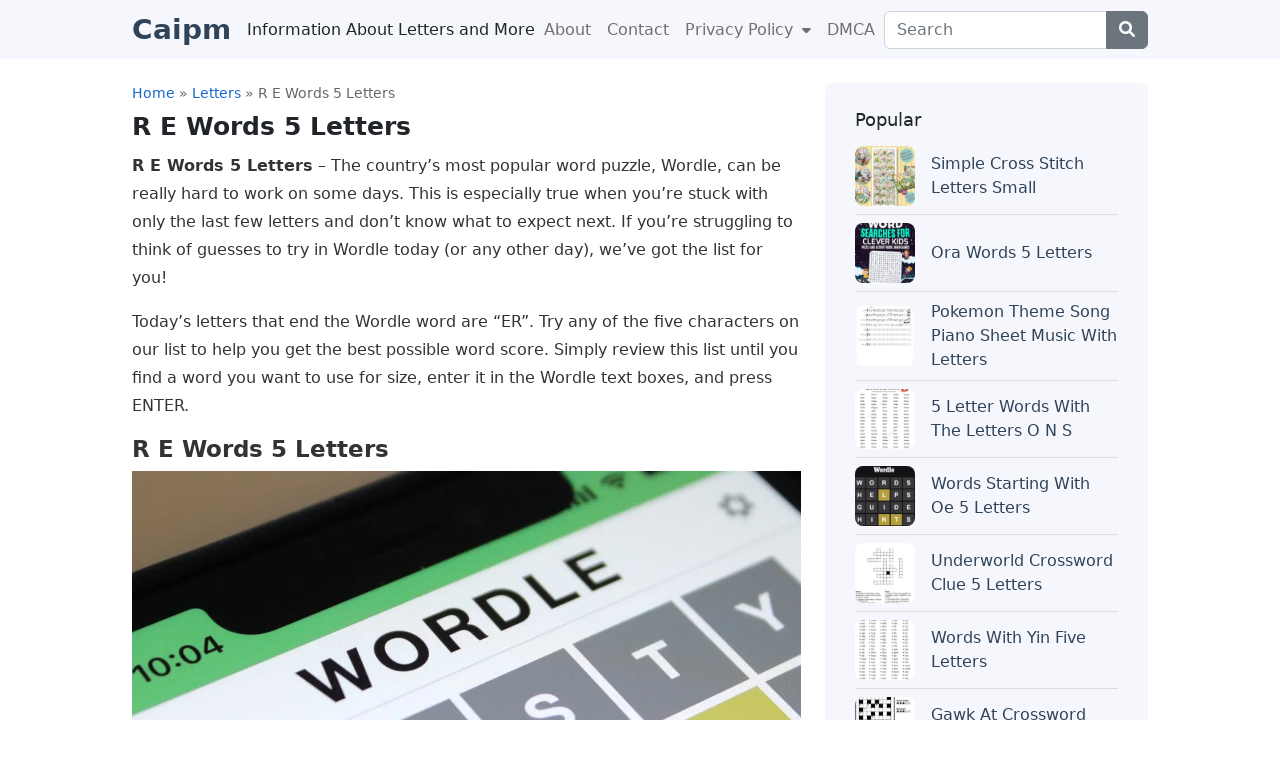

--- FILE ---
content_type: text/html; charset=UTF-8
request_url: https://caipm.org/letters/r-e-words-5-letters/
body_size: 23753
content:
<!DOCTYPE html>
<html lang="en-US" class="no-js">
<head><meta charset="UTF-8"><script type="pmdelayedscript" data-cfasync="false" data-no-optimize="1" data-no-defer="1" data-no-minify="1" data-rocketlazyloadscript="1">if(navigator.userAgent.match(/MSIE|Internet Explorer/i)||navigator.userAgent.match(/Trident\/7\..*?rv:11/i)){var href=document.location.href;if(!href.match(/[?&]nowprocket/)){if(href.indexOf("?")==-1){if(href.indexOf("#")==-1){document.location.href=href+"?nowprocket=1"}else{document.location.href=href.replace("#","?nowprocket=1#")}}else{if(href.indexOf("#")==-1){document.location.href=href+"&nowprocket=1"}else{document.location.href=href.replace("#","&nowprocket=1#")}}}}</script><script type="pmdelayedscript" data-cfasync="false" data-no-optimize="1" data-no-defer="1" data-no-minify="1" data-rocketlazyloadscript="1">(()=>{class RocketLazyLoadScripts{constructor(){this.v="2.0.4",this.userEvents=["keydown","keyup","mousedown","mouseup","mousemove","mouseover","mouseout","touchmove","touchstart","touchend","touchcancel","wheel","click","dblclick","input"],this.attributeEvents=["onblur","onclick","oncontextmenu","ondblclick","onfocus","onmousedown","onmouseenter","onmouseleave","onmousemove","onmouseout","onmouseover","onmouseup","onmousewheel","onscroll","onsubmit"]}async t(){this.i(),this.o(),/iP(ad|hone)/.test(navigator.userAgent)&&this.h(),this.u(),this.l(this),this.m(),this.k(this),this.p(this),this._(),await Promise.all([this.R(),this.L()]),this.lastBreath=Date.now(),this.S(this),this.P(),this.D(),this.O(),this.M(),await this.C(this.delayedScripts.normal),await this.C(this.delayedScripts.defer),await this.C(this.delayedScripts.async),await this.T(),await this.F(),await this.j(),await this.A(),window.dispatchEvent(new Event("rocket-allScriptsLoaded")),this.everythingLoaded=!0,this.lastTouchEnd&&await new Promise(t=>setTimeout(t,500-Date.now()+this.lastTouchEnd)),this.I(),this.H(),this.U(),this.W()}i(){this.CSPIssue=sessionStorage.getItem("rocketCSPIssue"),document.addEventListener("securitypolicyviolation",t=>{this.CSPIssue||"script-src-elem"!==t.violatedDirective||"data"!==t.blockedURI||(this.CSPIssue=!0,sessionStorage.setItem("rocketCSPIssue",!0))},{isRocket:!0})}o(){window.addEventListener("pageshow",t=>{this.persisted=t.persisted,this.realWindowLoadedFired=!0},{isRocket:!0}),window.addEventListener("pagehide",()=>{this.onFirstUserAction=null},{isRocket:!0})}h(){let t;function e(e){t=e}window.addEventListener("touchstart",e,{isRocket:!0}),window.addEventListener("touchend",function i(o){o.changedTouches[0]&&t.changedTouches[0]&&Math.abs(o.changedTouches[0].pageX-t.changedTouches[0].pageX)<10&&Math.abs(o.changedTouches[0].pageY-t.changedTouches[0].pageY)<10&&o.timeStamp-t.timeStamp<200&&(window.removeEventListener("touchstart",e,{isRocket:!0}),window.removeEventListener("touchend",i,{isRocket:!0}),"INPUT"===o.target.tagName&&"text"===o.target.type||(o.target.dispatchEvent(new TouchEvent("touchend",{target:o.target,bubbles:!0})),o.target.dispatchEvent(new MouseEvent("mouseover",{target:o.target,bubbles:!0})),o.target.dispatchEvent(new PointerEvent("click",{target:o.target,bubbles:!0,cancelable:!0,detail:1,clientX:o.changedTouches[0].clientX,clientY:o.changedTouches[0].clientY})),event.preventDefault()))},{isRocket:!0})}q(t){this.userActionTriggered||("mousemove"!==t.type||this.firstMousemoveIgnored?"keyup"===t.type||"mouseover"===t.type||"mouseout"===t.type||(this.userActionTriggered=!0,this.onFirstUserAction&&this.onFirstUserAction()):this.firstMousemoveIgnored=!0),"click"===t.type&&t.preventDefault(),t.stopPropagation(),t.stopImmediatePropagation(),"touchstart"===this.lastEvent&&"touchend"===t.type&&(this.lastTouchEnd=Date.now()),"click"===t.type&&(this.lastTouchEnd=0),this.lastEvent=t.type,t.composedPath&&t.composedPath()[0].getRootNode()instanceof ShadowRoot&&(t.rocketTarget=t.composedPath()[0]),this.savedUserEvents.push(t)}u(){this.savedUserEvents=[],this.userEventHandler=this.q.bind(this),this.userEvents.forEach(t=>window.addEventListener(t,this.userEventHandler,{passive:!1,isRocket:!0})),document.addEventListener("visibilitychange",this.userEventHandler,{isRocket:!0})}U(){this.userEvents.forEach(t=>window.removeEventListener(t,this.userEventHandler,{passive:!1,isRocket:!0})),document.removeEventListener("visibilitychange",this.userEventHandler,{isRocket:!0}),this.savedUserEvents.forEach(t=>{(t.rocketTarget||t.target).dispatchEvent(new window[t.constructor.name](t.type,t))})}m(){const t="return false",e=Array.from(this.attributeEvents,t=>"data-rocket-"+t),i="["+this.attributeEvents.join("],[")+"]",o="[data-rocket-"+this.attributeEvents.join("],[data-rocket-")+"]",s=(e,i,o)=>{o&&o!==t&&(e.setAttribute("data-rocket-"+i,o),e["rocket"+i]=new Function("event",o),e.setAttribute(i,t))};new MutationObserver(t=>{for(const n of t)"attributes"===n.type&&(n.attributeName.startsWith("data-rocket-")||this.everythingLoaded?n.attributeName.startsWith("data-rocket-")&&this.everythingLoaded&&this.N(n.target,n.attributeName.substring(12)):s(n.target,n.attributeName,n.target.getAttribute(n.attributeName))),"childList"===n.type&&n.addedNodes.forEach(t=>{if(t.nodeType===Node.ELEMENT_NODE)if(this.everythingLoaded)for(const i of[t,...t.querySelectorAll(o)])for(const t of i.getAttributeNames())e.includes(t)&&this.N(i,t.substring(12));else for(const e of[t,...t.querySelectorAll(i)])for(const t of e.getAttributeNames())this.attributeEvents.includes(t)&&s(e,t,e.getAttribute(t))})}).observe(document,{subtree:!0,childList:!0,attributeFilter:[...this.attributeEvents,...e]})}I(){this.attributeEvents.forEach(t=>{document.querySelectorAll("[data-rocket-"+t+"]").forEach(e=>{this.N(e,t)})})}N(t,e){const i=t.getAttribute("data-rocket-"+e);i&&(t.setAttribute(e,i),t.removeAttribute("data-rocket-"+e))}k(t){Object.defineProperty(HTMLElement.prototype,"onclick",{get(){return this.rocketonclick||null},set(e){this.rocketonclick=e,this.setAttribute(t.everythingLoaded?"onclick":"data-rocket-onclick","this.rocketonclick(event)")}})}S(t){function e(e,i){let o=e[i];e[i]=null,Object.defineProperty(e,i,{get:()=>o,set(s){t.everythingLoaded?o=s:e["rocket"+i]=o=s}})}e(document,"onreadystatechange"),e(window,"onload"),e(window,"onpageshow");try{Object.defineProperty(document,"readyState",{get:()=>t.rocketReadyState,set(e){t.rocketReadyState=e},configurable:!0}),document.readyState="loading"}catch(t){console.log("WPRocket DJE readyState conflict, bypassing")}}l(t){this.originalAddEventListener=EventTarget.prototype.addEventListener,this.originalRemoveEventListener=EventTarget.prototype.removeEventListener,this.savedEventListeners=[],EventTarget.prototype.addEventListener=function(e,i,o){o&&o.isRocket||!t.B(e,this)&&!t.userEvents.includes(e)||t.B(e,this)&&!t.userActionTriggered||e.startsWith("rocket-")||t.everythingLoaded?t.originalAddEventListener.call(this,e,i,o):(t.savedEventListeners.push({target:this,remove:!1,type:e,func:i,options:o}),"mouseenter"!==e&&"mouseleave"!==e||t.originalAddEventListener.call(this,e,t.savedUserEvents.push,o))},EventTarget.prototype.removeEventListener=function(e,i,o){o&&o.isRocket||!t.B(e,this)&&!t.userEvents.includes(e)||t.B(e,this)&&!t.userActionTriggered||e.startsWith("rocket-")||t.everythingLoaded?t.originalRemoveEventListener.call(this,e,i,o):t.savedEventListeners.push({target:this,remove:!0,type:e,func:i,options:o})}}J(t,e){this.savedEventListeners=this.savedEventListeners.filter(i=>{let o=i.type,s=i.target||window;return e!==o||t!==s||(this.B(o,s)&&(i.type="rocket-"+o),this.$(i),!1)})}H(){EventTarget.prototype.addEventListener=this.originalAddEventListener,EventTarget.prototype.removeEventListener=this.originalRemoveEventListener,this.savedEventListeners.forEach(t=>this.$(t))}$(t){t.remove?this.originalRemoveEventListener.call(t.target,t.type,t.func,t.options):this.originalAddEventListener.call(t.target,t.type,t.func,t.options)}p(t){let e;function i(e){return t.everythingLoaded?e:e.split(" ").map(t=>"load"===t||t.startsWith("load.")?"rocket-jquery-load":t).join(" ")}function o(o){function s(e){const s=o.fn[e];o.fn[e]=o.fn.init.prototype[e]=function(){return this[0]===window&&t.userActionTriggered&&("string"==typeof arguments[0]||arguments[0]instanceof String?arguments[0]=i(arguments[0]):"object"==typeof arguments[0]&&Object.keys(arguments[0]).forEach(t=>{const e=arguments[0][t];delete arguments[0][t],arguments[0][i(t)]=e})),s.apply(this,arguments),this}}if(o&&o.fn&&!t.allJQueries.includes(o)){const e={DOMContentLoaded:[],"rocket-DOMContentLoaded":[]};for(const t in e)document.addEventListener(t,()=>{e[t].forEach(t=>t())},{isRocket:!0});o.fn.ready=o.fn.init.prototype.ready=function(i){function s(){parseInt(o.fn.jquery)>2?setTimeout(()=>i.bind(document)(o)):i.bind(document)(o)}return"function"==typeof i&&(t.realDomReadyFired?!t.userActionTriggered||t.fauxDomReadyFired?s():e["rocket-DOMContentLoaded"].push(s):e.DOMContentLoaded.push(s)),o([])},s("on"),s("one"),s("off"),t.allJQueries.push(o)}e=o}t.allJQueries=[],o(window.jQuery),Object.defineProperty(window,"jQuery",{get:()=>e,set(t){o(t)}})}P(){const t=new Map;document.write=document.writeln=function(e){const i=document.currentScript,o=document.createRange(),s=i.parentElement;let n=t.get(i);void 0===n&&(n=i.nextSibling,t.set(i,n));const c=document.createDocumentFragment();o.setStart(c,0),c.appendChild(o.createContextualFragment(e)),s.insertBefore(c,n)}}async R(){return new Promise(t=>{this.userActionTriggered?t():this.onFirstUserAction=t})}async L(){return new Promise(t=>{document.addEventListener("DOMContentLoaded",()=>{this.realDomReadyFired=!0,t()},{isRocket:!0})})}async j(){return this.realWindowLoadedFired?Promise.resolve():new Promise(t=>{window.addEventListener("load",t,{isRocket:!0})})}M(){this.pendingScripts=[];this.scriptsMutationObserver=new MutationObserver(t=>{for(const e of t)e.addedNodes.forEach(t=>{"SCRIPT"!==t.tagName||t.noModule||t.isWPRocket||this.pendingScripts.push({script:t,promise:new Promise(e=>{const i=()=>{const i=this.pendingScripts.findIndex(e=>e.script===t);i>=0&&this.pendingScripts.splice(i,1),e()};t.addEventListener("load",i,{isRocket:!0}),t.addEventListener("error",i,{isRocket:!0}),setTimeout(i,1e3)})})})}),this.scriptsMutationObserver.observe(document,{childList:!0,subtree:!0})}async F(){await this.X(),this.pendingScripts.length?(await this.pendingScripts[0].promise,await this.F()):this.scriptsMutationObserver.disconnect()}D(){this.delayedScripts={normal:[],async:[],defer:[]},document.querySelectorAll("script[type$=rocketlazyloadscript]").forEach(t=>{t.hasAttribute("data-rocket-src")?t.hasAttribute("async")&&!1!==t.async?this.delayedScripts.async.push(t):t.hasAttribute("defer")&&!1!==t.defer||"module"===t.getAttribute("data-rocket-type")?this.delayedScripts.defer.push(t):this.delayedScripts.normal.push(t):this.delayedScripts.normal.push(t)})}async _(){await this.L();let t=[];document.querySelectorAll("script[type$=rocketlazyloadscript][data-rocket-src]").forEach(e=>{let i=e.getAttribute("data-rocket-src");if(i&&!i.startsWith("data:")){i.startsWith("//")&&(i=location.protocol+i);try{const o=new URL(i).origin;o!==location.origin&&t.push({src:o,crossOrigin:e.crossOrigin||"module"===e.getAttribute("data-rocket-type")})}catch(t){}}}),t=[...new Map(t.map(t=>[JSON.stringify(t),t])).values()],this.Y(t,"preconnect")}async G(t){if(await this.K(),!0!==t.noModule||!("noModule"in HTMLScriptElement.prototype))return new Promise(e=>{let i;function o(){(i||t).setAttribute("data-rocket-status","executed"),e()}try{if(navigator.userAgent.includes("Firefox/")||""===navigator.vendor||this.CSPIssue)i=document.createElement("script"),[...t.attributes].forEach(t=>{let e=t.nodeName;"type"!==e&&("data-rocket-type"===e&&(e="type"),"data-rocket-src"===e&&(e="src"),i.setAttribute(e,t.nodeValue))}),t.text&&(i.text=t.text),t.nonce&&(i.nonce=t.nonce),i.hasAttribute("src")?(i.addEventListener("load",o,{isRocket:!0}),i.addEventListener("error",()=>{i.setAttribute("data-rocket-status","failed-network"),e()},{isRocket:!0}),setTimeout(()=>{i.isConnected||e()},1)):(i.text=t.text,o()),i.isWPRocket=!0,t.parentNode.replaceChild(i,t);else{const i=t.getAttribute("data-rocket-type"),s=t.getAttribute("data-rocket-src");i?(t.type=i,t.removeAttribute("data-rocket-type")):t.removeAttribute("type"),t.addEventListener("load",o,{isRocket:!0}),t.addEventListener("error",i=>{this.CSPIssue&&i.target.src.startsWith("data:")?(console.log("WPRocket: CSP fallback activated"),t.removeAttribute("src"),this.G(t).then(e)):(t.setAttribute("data-rocket-status","failed-network"),e())},{isRocket:!0}),s?(t.fetchPriority="high",t.removeAttribute("data-rocket-src"),t.src=s):t.src="data:text/javascript;base64,"+window.btoa(unescape(encodeURIComponent(t.text)))}}catch(i){t.setAttribute("data-rocket-status","failed-transform"),e()}});t.setAttribute("data-rocket-status","skipped")}async C(t){const e=t.shift();return e?(e.isConnected&&await this.G(e),this.C(t)):Promise.resolve()}O(){this.Y([...this.delayedScripts.normal,...this.delayedScripts.defer,...this.delayedScripts.async],"preload")}Y(t,e){this.trash=this.trash||[];let i=!0;var o=document.createDocumentFragment();t.forEach(t=>{const s=t.getAttribute&&t.getAttribute("data-rocket-src")||t.src;if(s&&!s.startsWith("data:")){const n=document.createElement("link");n.href=s,n.rel=e,"preconnect"!==e&&(n.as="script",n.fetchPriority=i?"high":"low"),t.getAttribute&&"module"===t.getAttribute("data-rocket-type")&&(n.crossOrigin=!0),t.crossOrigin&&(n.crossOrigin=t.crossOrigin),t.integrity&&(n.integrity=t.integrity),t.nonce&&(n.nonce=t.nonce),o.appendChild(n),this.trash.push(n),i=!1}}),document.head.appendChild(o)}W(){this.trash.forEach(t=>t.remove())}async T(){try{document.readyState="interactive"}catch(t){}this.fauxDomReadyFired=!0;try{await this.K(),this.J(document,"readystatechange"),document.dispatchEvent(new Event("rocket-readystatechange")),await this.K(),document.rocketonreadystatechange&&document.rocketonreadystatechange(),await this.K(),this.J(document,"DOMContentLoaded"),document.dispatchEvent(new Event("rocket-DOMContentLoaded")),await this.K(),this.J(window,"DOMContentLoaded"),window.dispatchEvent(new Event("rocket-DOMContentLoaded"))}catch(t){console.error(t)}}async A(){try{document.readyState="complete"}catch(t){}try{await this.K(),this.J(document,"readystatechange"),document.dispatchEvent(new Event("rocket-readystatechange")),await this.K(),document.rocketonreadystatechange&&document.rocketonreadystatechange(),await this.K(),this.J(window,"load"),window.dispatchEvent(new Event("rocket-load")),await this.K(),window.rocketonload&&window.rocketonload(),await this.K(),this.allJQueries.forEach(t=>t(window).trigger("rocket-jquery-load")),await this.K(),this.J(window,"pageshow");const t=new Event("rocket-pageshow");t.persisted=this.persisted,window.dispatchEvent(t),await this.K(),window.rocketonpageshow&&window.rocketonpageshow({persisted:this.persisted})}catch(t){console.error(t)}}async K(){Date.now()-this.lastBreath>45&&(await this.X(),this.lastBreath=Date.now())}async X(){return document.hidden?new Promise(t=>setTimeout(t)):new Promise(t=>requestAnimationFrame(t))}B(t,e){return e===document&&"readystatechange"===t||(e===document&&"DOMContentLoaded"===t||(e===window&&"DOMContentLoaded"===t||(e===window&&"load"===t||e===window&&"pageshow"===t)))}static run(){(new RocketLazyLoadScripts).t()}}RocketLazyLoadScripts.run()})();</script>
	
	<meta name="viewport" content="width=device-width">
	<link rel="profile" href="//gmpg.org/xfn/11">
	
	<title>R E Words 5 Letters &#8211; Caipm</title><link rel="preload" href="https://caipm.org/wp-content/cache/perfmatters/caipm.org/css/post.used.css" as="style" /><link rel="stylesheet" id="perfmatters-used-css" href="https://caipm.org/wp-content/cache/perfmatters/caipm.org/css/post.used.css" media="all" />
<meta name='robots' content='max-image-preview:large, max-snippet:-1, max-video-preview:-1' />
	<style>img:is([sizes="auto" i], [sizes^="auto," i]) { contain-intrinsic-size: 3000px 1500px }</style>
	<link rel="canonical" href="https://caipm.org/letters/r-e-words-5-letters/">
<meta name="description" content="R E Words 5 Letters - The country&#039;s most popular word puzzle, Wordle, can be really hard to work on some days. This is especially true when you&#039;re stuck with on">
<meta property="og:title" content="R E Words 5 Letters &#8211; Caipm">
<meta property="og:type" content="article">
<meta property="og:image" content="https://caipm.org/wp-content/uploads/r-e-words-5-letters_b753a25df.jpg">
<meta property="og:image:width" content="800">
<meta property="og:image:height" content="570">
<meta property="og:image:alt" content="r-e-words-5-letters_b753a25df.jpg">
<meta property="og:description" content="R E Words 5 Letters - The country&#039;s most popular word puzzle, Wordle, can be really hard to work on some days. This is especially true when you&#039;re stuck with on">
<meta property="og:url" content="https://caipm.org/letters/r-e-words-5-letters/">
<meta property="og:locale" content="en_US">
<meta property="og:site_name" content="Caipm">
<meta property="article:published_time" content="2022-09-30T20:52:49-04:00">
<meta property="article:modified_time" content="2022-09-30T20:52:49-04:00">
<meta property="og:updated_time" content="2022-09-30T20:52:49-04:00">
<meta property="article:section" content="Letters">
<link rel="stylesheet" id="wp-block-library-css" type="text/css" media="all" data-pmdelayedstyle="https://caipm.org/wp-includes/css/dist/block-library/style.min.css?ver=6.8.3">
<style id='wp-block-library-theme-inline-css' type='text/css'>
.wp-block-audio :where(figcaption){color:#555;font-size:13px;text-align:center}.is-dark-theme .wp-block-audio :where(figcaption){color:#ffffffa6}.wp-block-audio{margin:0 0 1em}.wp-block-code{border:1px solid #ccc;border-radius:4px;font-family:Menlo,Consolas,monaco,monospace;padding:.8em 1em}.wp-block-embed :where(figcaption){color:#555;font-size:13px;text-align:center}.is-dark-theme .wp-block-embed :where(figcaption){color:#ffffffa6}.wp-block-embed{margin:0 0 1em}.blocks-gallery-caption{color:#555;font-size:13px;text-align:center}.is-dark-theme .blocks-gallery-caption{color:#ffffffa6}:root :where(.wp-block-image figcaption){color:#555;font-size:13px;text-align:center}.is-dark-theme :root :where(.wp-block-image figcaption){color:#ffffffa6}.wp-block-image{margin:0 0 1em}.wp-block-pullquote{border-bottom:4px solid;border-top:4px solid;color:currentColor;margin-bottom:1.75em}.wp-block-pullquote cite,.wp-block-pullquote footer,.wp-block-pullquote__citation{color:currentColor;font-size:.8125em;font-style:normal;text-transform:uppercase}.wp-block-quote{border-left:.25em solid;margin:0 0 1.75em;padding-left:1em}.wp-block-quote cite,.wp-block-quote footer{color:currentColor;font-size:.8125em;font-style:normal;position:relative}.wp-block-quote:where(.has-text-align-right){border-left:none;border-right:.25em solid;padding-left:0;padding-right:1em}.wp-block-quote:where(.has-text-align-center){border:none;padding-left:0}.wp-block-quote.is-large,.wp-block-quote.is-style-large,.wp-block-quote:where(.is-style-plain){border:none}.wp-block-search .wp-block-search__label{font-weight:700}.wp-block-search__button{border:1px solid #ccc;padding:.375em .625em}:where(.wp-block-group.has-background){padding:1.25em 2.375em}.wp-block-separator.has-css-opacity{opacity:.4}.wp-block-separator{border:none;border-bottom:2px solid;margin-left:auto;margin-right:auto}.wp-block-separator.has-alpha-channel-opacity{opacity:1}.wp-block-separator:not(.is-style-wide):not(.is-style-dots){width:100px}.wp-block-separator.has-background:not(.is-style-dots){border-bottom:none;height:1px}.wp-block-separator.has-background:not(.is-style-wide):not(.is-style-dots){height:2px}.wp-block-table{margin:0 0 1em}.wp-block-table td,.wp-block-table th{word-break:normal}.wp-block-table :where(figcaption){color:#555;font-size:13px;text-align:center}.is-dark-theme .wp-block-table :where(figcaption){color:#ffffffa6}.wp-block-video :where(figcaption){color:#555;font-size:13px;text-align:center}.is-dark-theme .wp-block-video :where(figcaption){color:#ffffffa6}.wp-block-video{margin:0 0 1em}:root :where(.wp-block-template-part.has-background){margin-bottom:0;margin-top:0;padding:1.25em 2.375em}
</style>
<style id='classic-theme-styles-inline-css' type='text/css'>
/*! This file is auto-generated */
.wp-block-button__link{color:#fff;background-color:#32373c;border-radius:9999px;box-shadow:none;text-decoration:none;padding:calc(.667em + 2px) calc(1.333em + 2px);font-size:1.125em}.wp-block-file__button{background:#32373c;color:#fff;text-decoration:none}
</style>
<link rel="stylesheet" id="toc-screen-css" type="text/css" media="all" data-pmdelayedstyle="https://caipm.org/wp-content/plugins/table-of-contents-plus/screen.min.css?ver=2411.1">
<link data-minify="1" rel="stylesheet" id="all-awesome-css" type="text/css" media="all" data-pmdelayedstyle="https://caipm.org/wp-content/cache/min/1/wp-content/themes/seoelite/assets/vendor/fontawesome/css/all.css?ver=1750386571">
<link data-minify="1" rel="stylesheet" id="bootstrap-css" type="text/css" media="all" data-pmdelayedstyle="https://caipm.org/wp-content/cache/min/1/wp-content/themes/seoelite/assets/vendor/bootstrap/css/bootstrap.css?ver=1750386571">
<link data-minify="1" rel="stylesheet" id="seoelite-template-css" type="text/css" media="all" data-pmdelayedstyle="https://caipm.org/wp-content/cache/min/1/wp-content/themes/seoelite/assets/css/template.css?ver=1750386571">
<style id='rocket-lazyload-inline-css' type='text/css'>
.rll-youtube-player{position:relative;padding-bottom:56.23%;height:0;overflow:hidden;max-width:100%;}.rll-youtube-player:focus-within{outline: 2px solid currentColor;outline-offset: 5px;}.rll-youtube-player iframe{position:absolute;top:0;left:0;width:100%;height:100%;z-index:100;background:0 0}.rll-youtube-player img{bottom:0;display:block;left:0;margin:auto;max-width:100%;width:100%;position:absolute;right:0;top:0;border:none;height:auto;-webkit-transition:.4s all;-moz-transition:.4s all;transition:.4s all}.rll-youtube-player img:hover{-webkit-filter:brightness(75%)}.rll-youtube-player .play{height:100%;width:100%;left:0;top:0;position:absolute;background:url(https://caipm.org/wp-content/plugins/wp-rocket/assets/img/youtube.png) no-repeat center;background-color: transparent !important;cursor:pointer;border:none;}.wp-embed-responsive .wp-has-aspect-ratio .rll-youtube-player{position:absolute;padding-bottom:0;width:100%;height:100%;top:0;bottom:0;left:0;right:0}
</style>
<script type="rocketlazyloadscript" data-rocket-type="text/javascript" data-rocket-src="https://caipm.org/wp-includes/js/jquery/jquery.min.js?ver=3.7.1" id="jquery-core-js" data-rocket-defer defer></script>
<link href="[data-uri]" rel="icon" type="image/x-icon" />

<!-- Schema Rating Bintang Ajaib-Bibit.WS -->
<script type="application/ld+json">{
	"@context": "https://schema.org/",
	"@type": "Book",
	"name": "R E Words 5 Letters",
	"aggregateRating": {
		"@type": "AggregateRating",
		"ratingValue": "5",
		"ratingCount": "1455",
		"bestRating": "5",
		"worstRating": "1"
	}
}
</script>
	<noscript><style id="rocket-lazyload-nojs-css">.rll-youtube-player, [data-lazy-src]{display:none !important;}</style></noscript><noscript><style>.perfmatters-lazy[data-src]{display:none !important;}</style></noscript><style>.perfmatters-lazy-youtube{position:relative;width:100%;max-width:100%;height:0;padding-bottom:56.23%;overflow:hidden}.perfmatters-lazy-youtube img{position:absolute;top:0;right:0;bottom:0;left:0;display:block;width:100%;max-width:100%;height:auto;margin:auto;border:none;cursor:pointer;transition:.5s all;-webkit-transition:.5s all;-moz-transition:.5s all}.perfmatters-lazy-youtube img:hover{-webkit-filter:brightness(75%)}.perfmatters-lazy-youtube .play{position:absolute;top:50%;left:50%;right:auto;width:68px;height:48px;margin-left:-34px;margin-top:-24px;background:url(https://caipm.org/wp-content/plugins/perfmatters/img/youtube.svg) no-repeat;background-position:center;background-size:cover;pointer-events:none;filter:grayscale(1)}.perfmatters-lazy-youtube:hover .play{filter:grayscale(0)}.perfmatters-lazy-youtube iframe{position:absolute;top:0;left:0;width:100%;height:100%;z-index:99}.wp-has-aspect-ratio .wp-block-embed__wrapper{position:relative;}.wp-has-aspect-ratio .perfmatters-lazy-youtube{position:absolute;top:0;right:0;bottom:0;left:0;width:100%;height:100%;padding-bottom:0}.perfmatters-lazy.pmloaded,.perfmatters-lazy.pmloaded>img,.perfmatters-lazy>img.pmloaded,.perfmatters-lazy[data-ll-status=entered]{animation:500ms pmFadeIn}@keyframes pmFadeIn{0%{opacity:0}100%{opacity:1}}body .perfmatters-lazy-css-bg:not([data-ll-status=entered]),body .perfmatters-lazy-css-bg:not([data-ll-status=entered]) *,body .perfmatters-lazy-css-bg:not([data-ll-status=entered])::before,body .perfmatters-lazy-css-bg:not([data-ll-status=entered])::after,body .perfmatters-lazy-css-bg:not([data-ll-status=entered]) *::before,body .perfmatters-lazy-css-bg:not([data-ll-status=entered]) *::after{background-image:none!important;will-change:transform;transition:opacity 0.025s ease-in,transform 0.025s ease-in!important;}</style><meta name="generator" content="WP Rocket 3.20.0.2" data-wpr-features="wpr_delay_js wpr_defer_js wpr_minify_js wpr_lazyload_images wpr_lazyload_iframes wpr_minify_css wpr_preload_links" /></head>
<body>
	<header id="elite-header" itemscope="itemscope" itemtype="http://schema.org/WPHeader" >
		<nav class="navbar navbar-expand-lg navbar-default">
			<div data-rocket-location-hash="c2b2a1461d8b94e639cd80a05325878c" class="container">
    					                            <a class="navbar-brand" href="https://caipm.org" title="Caipm" rel="home"><h1>Caipm</h1></a> <span class="visible-lg d-none d-md-block">Information About Letters and More</span>
    					                
        		<button class="navbar-toggler" type="button" data-bs-toggle="collapse" data-bs-target="#navbarSupportedContent" aria-controls="navbarSupportedContent" aria-expanded="false" aria-label="Toggle navigation">
                  <span class="navbar-toggler-icon"></span>
                </button>

				<div id="navbarSupportedContent" class="collapse navbar-collapse">
					<ul id="menu-menu-atas" class="navbar-nav ms-auto me-auto"><li itemscope="itemscope" itemtype="https://www.schema.org/SiteNavigationElement" id="menu-item-460" class="menu-item menu-item-type-post_type menu-item-object-page nav-item menu-item-460"><a title="About" href="https://caipm.org/about/" class="nav-link">About</a></li>
<li itemscope="itemscope" itemtype="https://www.schema.org/SiteNavigationElement" id="menu-item-149" class="menu-item menu-item-type-post_type menu-item-object-page nav-item menu-item-149"><a title="Contact" href="https://caipm.org/contact/" class="nav-link">Contact</a></li>
<li itemscope="itemscope" itemtype="https://www.schema.org/SiteNavigationElement" id="menu-item-126" class="menu-item menu-item-type-post_type menu-item-object-page menu-item-privacy-policy menu-item-has-children nav-item menu-item-126 dropdown"><a title="Privacy Policy" href="#" data-bs-toggle="dropdown" class="nav-link dropdown-toggle" aria-expanded="false">Privacy Policy <span class="caret"></span></a><ul role="menu" class="dropdown-menu"><li itemscope="itemscope" itemtype="https://www.schema.org/SiteNavigationElement" id="menu-item-464" class="menu-item menu-item-type-post_type menu-item-object-page menu-item-464"><a title="Cookie Policy" href="https://caipm.org/cookie-policy/" class="dropdown-item">Cookie Policy</a></li>
<li itemscope="itemscope" itemtype="https://www.schema.org/SiteNavigationElement" id="menu-item-461" class="menu-item menu-item-type-post_type menu-item-object-page menu-item-461"><a title="Anti Spam Policy" href="https://caipm.org/anti-spam-policy/" class="dropdown-item">Anti Spam Policy</a></li>
</ul>
</li>
<li itemscope="itemscope" itemtype="https://www.schema.org/SiteNavigationElement" id="menu-item-462" class="menu-item menu-item-type-post_type menu-item-object-page nav-item menu-item-462"><a title="DMCA" href="https://caipm.org/digital-millennium-copyright-act-notice/" class="nav-link">DMCA</a></li>
</ul>							<form class="search-form my-2 my-lg-0" role="search" method="get" action="https://caipm.org/">
								<div class="input-group">
									<input type="text" name="s" class="form-control" placeholder="Search" title="Search" />
									<input type="hidden" name="post_type" value="post" class="post_type" />
									<button type="submit" aria-label="Center Align" class="btn btn-secondary"><i class="fa-solid fa-magnifying-glass"></i></button>
								</div>
							</form>
				</div><!-- /.navbar-collapse -->
			</div><!-- /.container -->
		</nav><!-- /#header -->
	</header>	<!-- .site-header -->
	
	<div data-rocket-location-hash="b899fecf95b65555684c166c7f1b6a3a" id="elite-main-content" class="mt-4"><section data-rocket-location-hash="7392fd93e320c670dc8d4701b7ce9e01" id="main-container" class="container">
	
	<div data-rocket-location-hash="5af47f6829f724b092e5b844a38e0bc1" class="row">
		<div id="main-content" class="col-sm-12 col-md-8 col-xs-12">
					<article id="post-5766">

<div class="breadcrumbs-artikel" itemscope itemtype="http://schema.org/BreadcrumbList"><span itemprop="itemListElement" itemscope itemtype="http://schema.org/ListItem"><a class="breadcrumbs__link" href="https://caipm.org/" itemprop="item"><span itemprop="name">Home</span></a><meta itemprop="position" content="1" /></span><span class="breadcrumbs__separator"> » </span><span itemprop="itemListElement" itemscope itemtype="http://schema.org/ListItem"><a class="breadcrumbs__link" href="https://caipm.org/category/letters/" itemprop="item"><span itemprop="name">Letters</span></a><meta itemprop="position" content="2" /></span><span class="breadcrumbs__separator"> » </span><span class="breadcrumbs__current">R E Words 5 Letters</span></div><!-- .breadcrumbs -->
    
<div class="header-artikel">
            <h1 class="entry-title">R E Words 5 Letters</h1>
    </div>            <div class="detail-artikel">
                        <p><strong>R E Words 5 Letters</strong> &#8211; The country&#8217;s most popular word puzzle, Wordle, can be really hard to work on some days. This is especially true when you&#8217;re stuck with only the last few letters and don&#8217;t know what to expect next. If you&#8217;re struggling to think of guesses to try in Wordle today (or any other day), we&#8217;ve got the list for you!</p>
<p>Today&#8217;s letters that end the Wordle word are &#8220;ER&#8221;. Try any of the five characters on our list to help you get the best possible word score. Simply review this list until you find a word you want to use for size, enter it in the Wordle text boxes, and press ENTER.</p>
<h2>R E Words 5 Letters</h2>
<p><img decoding="async" src="data:image/svg+xml,%3Csvg%20xmlns='http://www.w3.org/2000/svg'%20viewBox='0%200%200%200'%3E%3C/svg%3E" alt="R E Words 5 Letters" title="R E Words 5 Letters" style="width:100%;text-align:center" data-lazy-src="https://i1.wp.com/cdn.vox-cdn.com/thumbor/arXrWEOk9L55oso6nqGDz7MfeVk=/0x0:1920x1201/1200x800/filters:focal(804x221:1110x527)/cdn.vox-cdn.com/uploads/chorus_image/image/70391057/wordle_photo.0.jpg?strip=all" /><noscript><img decoding="async" src="https://i1.wp.com/cdn.vox-cdn.com/thumbor/arXrWEOk9L55oso6nqGDz7MfeVk=/0x0:1920x1201/1200x800/filters:focal(804x221:1110x527)/cdn.vox-cdn.com/uploads/chorus_image/image/70391057/wordle_photo.0.jpg?strip=all" alt="R E Words 5 Letters" title="R E Words 5 Letters" style="width:100%;text-align:center" /></noscript></p>
<p>Abler, Acker, Adder, After, Agar, Ader, Amer, Err, Aver, Alder, Abler, Amber, Amer, Anger, Anker, Apter, Armor, Beggar, Asper, Aster, Auger, Oner</p>
<h2>Letter Words With A &amp; E In Them (wordle Clue)</h2>
<p>Cyber, Cager, Kenner, Keeper, Keeper, Cater, Cure, Cider, Cher, Cider, Setter, Coder, Comer, Cover, Cooper, Corer, Core, Cover, Queer, Crier, Currier, Cuber, Cure, Cater, Cyber, Cyder</p>
<p>More</p>
<p>Fesser</p>
<p>Heller, Heather, Haver, Hire, Heather, Heather, Haver, Hacker, Hacker, Hacker, Hacker, Homer, Honer, Hooper, Howser, Hor, Huger, Hyper</p>
<h2>Five Letter Words That Start With Re</h2>
<p>Laser, Leader, Ledger, Laker, Lamer, Laser, Later, Lever, Laser, Laser, Ledger, Lepper, Lever, Liber, Liber, Ledger, Laker, Liner, Letter, Lever, Liner, Looper, Loser, Lever Logger, Loser , Loser</p>
<p>Maker, maker, messer, meter, mazer, mirror, meter, miller, mimer, miner, messer, meter, meter, maker, meter, messer, meter, meter</p>
<p>Otter, ocher, ocher, oder, offer, ofer, ogler, oiler, old, omer, order, ormer, osier, other, otter, otter, owner, oxter</p>
<p><img decoding="async" src="data:image/svg+xml,%3Csvg%20xmlns='http://www.w3.org/2000/svg'%20viewBox='0%200%200%200'%3E%3C/svg%3E" alt="R E Words 5 Letters" title="R E Words 5 Letters" style="width:100%;text-align:center" data-lazy-src="https://i1.wp.com/cdn1.dotesports.com/wp-content/uploads/2022/04/13083159/Wordle-4.png?strip=all" /><noscript><img decoding="async" src="https://i1.wp.com/cdn1.dotesports.com/wp-content/uploads/2022/04/13083159/Wordle-4.png?strip=all" alt="R E Words 5 Letters" title="R E Words 5 Letters" style="width:100%;text-align:center" /></noscript></p>
<p>Pacer</p>
<h3>Powerful Words That Convert [free List Of Magnet Words]</h3>
<p>Racer, Racer, Riker, Rapper, Ryer, Riser, Writer, Ryer, Riser, River, River, River, River, River</p>
<p>Saber, Mahfouz, Sagar, Saker, Sinner, Sever, Sever, Seer, Seeder, Seer, Sever, Caesar, Seeker, Sheer, Sheer, Shire, Seeker, Seeker, Sever, Caesar, Caesar, Skier, Slayer, Slayer, Sinner Wise Sober</p>
<p>Taber, Tucker, Taylor, Tamer, Tapper, Teeter, Tucker, Txer, Tiger, Tiller, Timer, Titter, Tucker, Tuner, Topper, Totter, Tower, Tire, Tyer, Tyer, Taber, Tuner, Twyer</p>
<p>Wider, Wafer, Wager, Wacker, Waller, Water, Wire, Wier, Weber, Wader, Wiper, Wirer, Wier, Wier, Wacker, Wire, Wire, Wire</p>
<h4>Amazon.com: Kappa Hide &amp; Seek Word Finds Puzzle Book 2 Titles, Word Search Find Words Books For Adults Teens, Training Learning With Game, 2 Pack</h4>
<p>All these words are tested in the game to make sure that Wordle accepts them. If we missed a word or you see a word that doesn&#8217;t work for you, let us know in the comments. Also, feel free to share your Wordle score below!</p>
<div style="clear:both; margin-top:0em; margin-bottom:1em;"><a href="https://caipm.org/letters/words-with-oke-5-letters/" target="_blank" rel="dofollow" class="ua3e4b9985bc3901910999fa2cef182f1"><!-- INLINE RELATED POSTS 1/3 //--><style> .ua3e4b9985bc3901910999fa2cef182f1 { padding:0px; margin: 0; padding-top:1em!important; padding-bottom:1em!important; width:100%; display: block; font-weight:bold; background-color:#eaeaea; border:0!important; border-left:4px solid #34495E!important; text-decoration:none; } .ua3e4b9985bc3901910999fa2cef182f1:active, .ua3e4b9985bc3901910999fa2cef182f1:hover { opacity: 1; transition: opacity 250ms; webkit-transition: opacity 250ms; text-decoration:none; } .ua3e4b9985bc3901910999fa2cef182f1 { transition: background-color 250ms; webkit-transition: background-color 250ms; opacity: 1; transition: opacity 250ms; webkit-transition: opacity 250ms; } .ua3e4b9985bc3901910999fa2cef182f1 .ctaText { font-weight:bold; color:#464646; text-decoration:none; font-size: 16px; } .ua3e4b9985bc3901910999fa2cef182f1 .postTitle { color:#000000; text-decoration: underline!important; font-size: 16px; } .ua3e4b9985bc3901910999fa2cef182f1:hover .postTitle { text-decoration: underline!important; } </style><div style="padding-left:1em; padding-right:1em;"><span class="ctaText">See Also</span>&nbsp; <span class="postTitle">Words With Oke 5 Letters</span></div></a></div><p>Are you still stuck after using this list? If so, we have the answer for you! Go to All Word Answers 2022 (Updated Daily) in Pro Game Guides.</p>
<p>About the Author The fusion of my love for video games and my long-standing passion for creative writing covers gaming guides and news about my favorite things. In my free time, you&#8217;ll find me writing short stories, reading my favorite books, watching horror movies, or playing video games. I cover all kinds of content here in the Pro Game Guides. Right now, Wordle is what I write about the most. My upload rate is very high, so check back often for new content. So you&#8217;ve started playing one of the popular online word games with friends like Word or Word or maybe you prefer a Scrabble board game? Well, what words are accepted varies from game to game, and depends on what vocabulary the game uses. It can be a bit confusing at times.</p>
<p><img decoding="async" src="data:image/svg+xml,%3Csvg%20xmlns=&#039;http://www.w3.org/2000/svg&#039;%20width=&#039;0&#039;%20height=&#039;0&#039;%20viewBox=&#039;0%200%200%200&#039;%3E%3C/svg%3E" alt="R E Words 5 Letters" title="R E Words 5 Letters" style="width:100%;text-align:center" data-lazy-src="https://i0.wp.com/cdn.zmooz.com/asset/preview-44c533c1-5e67-4c39-a95a-3ad174aa3d28/1642117776250.jpeg?strip=all" class="perfmatters-lazy" data-src="data:image/svg+xml,%3Csvg%20xmlns=&#039;http://www.w3.org/2000/svg&#039;%20viewBox=&#039;0%200%200%200&#039;%3E%3C/svg%3E" /><noscript><img decoding="async" src="data:image/svg+xml,%3Csvg%20xmlns='http://www.w3.org/2000/svg'%20viewBox='0%200%200%200'%3E%3C/svg%3E" alt="R E Words 5 Letters" title="R E Words 5 Letters" style="width:100%;text-align:center" data-lazy-src="https://i0.wp.com/cdn.zmooz.com/asset/preview-44c533c1-5e67-4c39-a95a-3ad174aa3d28/1642117776250.jpeg?strip=all" /></noscript><noscript><img decoding="async" src="https://i0.wp.com/cdn.zmooz.com/asset/preview-44c533c1-5e67-4c39-a95a-3ad174aa3d28/1642117776250.jpeg?strip=all" alt="R E Words 5 Letters" title="R E Words 5 Letters" style="width:100%;text-align:center" /></noscript></p>
<p>In addition to word games, learning new words is exciting and fun! Of course, you have heard of the robot, the rope, the mirror, the rain, the wash, the roach, the robin, and so on. But surprise your friends by using less common 5 letter words that start with R like Regma, Rheum and Razee.</p>
<h3>How To Master Scrabble &amp; Win Every Game « Scrabble :: Wonderhowto</h3>
<p>If you are a Wordle fan, you know the importance of 5 letter words. Wordle is a daily word puzzle where a player gets 6 chances to guess a 5-letter Wordle word. Players like to post their winning streaks on social media for bragging rights.</p>
<p>Five letter words are also important in other word games like Scrabble and Words With Friends and can really help you rack up points against your opponent. The letter R is very common and can be accepted or rejected depending on which dictionary you use. Here is a list of the most popular 5-letter words starting with R that should be accepted on most platforms.</p>
<div style="clear:both; margin-top:0em; margin-bottom:1em;"><a href="https://caipm.org/letters/dear-america-letters-home-from-vietnam-answer-key/" target="_blank" rel="dofollow" class="ue1c582d654ecf7ac0073023ece13c310"><!-- INLINE RELATED POSTS 2/3 //--><style> .ue1c582d654ecf7ac0073023ece13c310 { padding:0px; margin: 0; padding-top:1em!important; padding-bottom:1em!important; width:100%; display: block; font-weight:bold; background-color:#eaeaea; border:0!important; border-left:4px solid #34495E!important; text-decoration:none; } .ue1c582d654ecf7ac0073023ece13c310:active, .ue1c582d654ecf7ac0073023ece13c310:hover { opacity: 1; transition: opacity 250ms; webkit-transition: opacity 250ms; text-decoration:none; } .ue1c582d654ecf7ac0073023ece13c310 { transition: background-color 250ms; webkit-transition: background-color 250ms; opacity: 1; transition: opacity 250ms; webkit-transition: opacity 250ms; } .ue1c582d654ecf7ac0073023ece13c310 .ctaText { font-weight:bold; color:#464646; text-decoration:none; font-size: 16px; } .ue1c582d654ecf7ac0073023ece13c310 .postTitle { color:#000000; text-decoration: underline!important; font-size: 16px; } .ue1c582d654ecf7ac0073023ece13c310:hover .postTitle { text-decoration: underline!important; } </style><div style="padding-left:1em; padding-right:1em;"><span class="ctaText">See Also</span>&nbsp; <span class="postTitle">Dear America Letters Home From Vietnam Answer Key</span></div></a></div><p>With so many 5-letter words starting with R, chances are good that using a word from the list above will give you an edge over other players, no matter what word game you&#8217;re playing. Good luck! 5 letter words starting with RE: Most people are searching for 5 letter words lately. We usually find terms or words that start with a particular letter or end with a particular letter in a dictionary. Instead of using a dictionary, it can help you find 5 letter words starting with RE. Continue reading the article till the end to know the meaning of 5 letter words starting with RE and 5 letter words starting with RE.</p>
<p>Many people are searching for 5-letter words recently because of Wordle game, because Wordle is a 5-letter word puzzle that helps you learn new 5-letter words and makes your brain effective by stimulating its vocabulary power. does We can do anything with words. Some people joke with words, while others use them skillfully and quickly. We usually find terms that start with a particular letter or end with a particular letter in the dictionary. Instead of using a dictionary, this article can help you find 5 letter words that start with RE. Consider the following list of 5 letter words starting with RE. Are you lost for words? don&#8217;t worry There are many 5 letter words starting with RE. We have put such words along with their definitions below to help you expand your vocabulary. Continue reading to the end to identify the words and their meanings</p>
<h2>The 12 Best Starting Words To Help You Win At Wordle</h2>
<p>Josh Wardle, a programmer who previously designed social experiences Place and The Button for Reddit, invented Wordle, a web-based word game released in October 2021. Players have six chances to guess five-letter words; Feedback is provided in the form of colored tiles for each word, indicating which letters are in the correct position and which answer words are in other positions. The mechanics are similar to those found in games like Mastermind, except Wordle specifies which letters are correct in each guess. Each day has a unique answer word that is the same for everyone. Are you a big fan of word games? Maybe you like to play games online and connect with others by playing word games with friends. Maybe you want to challenge your brain with the very popular game Wordle. Or maybe you want to keep it old school with traditional board games like Scrabble or pen and paper crossword puzzles. Well if you&#8217;re trying to find all 5 letter words that end in R, you&#8217;re in luck!</p>
<div style="clear:both; margin-top:0em; margin-bottom:1em;"><a href="https://caipm.org/letters/words-with-sea-5-letters/" target="_blank" rel="dofollow" class="u0606dd2e57cdfe442d776b5ba4f546b7"><!-- INLINE RELATED POSTS 3/3 //--><style> .u0606dd2e57cdfe442d776b5ba4f546b7 { padding:0px; margin: 0; padding-top:1em!important; padding-bottom:1em!important; width:100%; display: block; font-weight:bold; background-color:#eaeaea; border:0!important; border-left:4px solid #34495E!important; text-decoration:none; } .u0606dd2e57cdfe442d776b5ba4f546b7:active, .u0606dd2e57cdfe442d776b5ba4f546b7:hover { opacity: 1; transition: opacity 250ms; webkit-transition: opacity 250ms; text-decoration:none; } .u0606dd2e57cdfe442d776b5ba4f546b7 { transition: background-color 250ms; webkit-transition: background-color 250ms; opacity: 1; transition: opacity 250ms; webkit-transition: opacity 250ms; } .u0606dd2e57cdfe442d776b5ba4f546b7 .ctaText { font-weight:bold; color:#464646; text-decoration:none; font-size: 16px; } .u0606dd2e57cdfe442d776b5ba4f546b7 .postTitle { color:#000000; text-decoration: underline!important; font-size: 16px; } .u0606dd2e57cdfe442d776b5ba4f546b7:hover .postTitle { text-decoration: underline!important; } </style><div style="padding-left:1em; padding-right:1em;"><span class="ctaText">See Also</span>&nbsp; <span class="postTitle">Words With Sea 5 Letters</span></div></a></div><p>Wordle is one where you need 5 letters to complete and share the bragging rights with your friends with your streak! Plus, it&#8217;s easy to turn a 4-letter word into a 5-letter word, especially if you have an R! Easily change BITE to BITER or CUTE to CUTER by simply adding the letter R. And if you&#8217;re lucky enough to combine two 4-letter words into a 5-letter word with an R, you can really rack up points!</p>
<p>With literally hundreds of 5-letter words ending in R, you have plenty to choose from. Here&#8217;s a list of some of the most common 5-letter words that end in R, along with a few surprises! Wordle fans who need some tips with the June 27, 2022 puzzle may want to check out these clues.</p>
<p><img decoding="async" src="data:image/svg+xml,%3Csvg%20xmlns=&#039;http://www.w3.org/2000/svg&#039;%20width=&#039;0&#039;%20height=&#039;0&#039;%20viewBox=&#039;0%200%200%200&#039;%3E%3C/svg%3E" alt="R E Words 5 Letters" title="R E Words 5 Letters" style="width:100%;text-align:center" data-lazy-src="https://i3.wp.com/www.mybookboost.com/wp-content/uploads/2014/02/Mugs.jpg?strip=all" class="perfmatters-lazy" data-src="data:image/svg+xml,%3Csvg%20xmlns=&#039;http://www.w3.org/2000/svg&#039;%20viewBox=&#039;0%200%200%200&#039;%3E%3C/svg%3E" /><noscript><img decoding="async" src="data:image/svg+xml,%3Csvg%20xmlns='http://www.w3.org/2000/svg'%20viewBox='0%200%200%200'%3E%3C/svg%3E" alt="R E Words 5 Letters" title="R E Words 5 Letters" style="width:100%;text-align:center" data-lazy-src="https://i3.wp.com/www.mybookboost.com/wp-content/uploads/2014/02/Mugs.jpg?strip=all" /></noscript><noscript><img decoding="async" src="https://i3.wp.com/www.mybookboost.com/wp-content/uploads/2014/02/Mugs.jpg?strip=all" alt="R E Words 5 Letters" title="R E Words 5 Letters" style="width:100%;text-align:center" /></noscript></p>
<p>People looking to start the day with a quick brain teaser about word games will likely love Wordle. However, unlike other complex games today, Wordle</p>
<h4>St. Nicholas [serial] . E Eleven Letters Are Omitted From Each Stanza. 1. In Winter The Sparrow Is Hungry And ****; On Crumbs In Our Gardens He *******.winter Starves The Poor</h4>
<p>There are two unique mechanics for players only: the first is to solve a five-letter word puzzle, and the second is to solve it in six attempts. Sounds simple enough, right? The thing is, players probably remember that there are probably hundreds of thousands of five-letter words.</p>
<p>And as if that wasn&#8217;t enough, words like the June 27, 2022 puzzle are more confusing than players expect. However, just because a puzzle is difficult doesn&#8217;t mean it&#8217;s particularly impossible to figure out. Players may just need some tips and tricks to solve this word game of the day.</p>
<p>Players who want to solve Wordle 373 without searching</p>
<!-- RatingBintangAjaib --><!-- CONTENT END 1 -->
                                    </div>
                                                <div class="bagikan-artikel">
  <a class="btn btn-light btn-sm" data-bs-toggle="collapse" href="#collapseExample" role="button" aria-expanded="false" aria-controls="collapseExample">
    Bagikan artikel ini <i class="fas fa-share"></i>
  </a> 
</div>
<div class="collapse" id="collapseExample">
<div class="share-artikel pb-3 text-center">
			<a class="facebook" href="https://www.facebook.com/sharer.php?s=100&u=https://caipm.org/letters/r-e-words-5-letters/&i=" target="_blank" title="Bagikan ke Facebook">
				<i class="fa-brands fa-facebook-square"></i>
				Facebook			</a>
			<a class="twitter" href="https://twitter.com/intent/tweet?url=https://caipm.org/letters/r-e-words-5-letters/" target="_blank" title="Bagikan ke Twitter">
				<i class="fa-brands fa-twitter-square"></i>
				Twitter			</a>
			<a class="whatsapp" href='whatsapp://send?text=R+E+Words+5+Letters https%3A%2F%2Fcaipm.org%2Fletters%2Fr-e-words-5-letters%2F' target="_blank" title="Bagikan ke Whatsapp">
				<i class="fa-brands fa-whatsapp"></i>
				Whatsapp			</a>
</div>
</div>                        
<div class="author-artikel">
	<div class="d-flex align-items-center">
		<div class="flex-shrink-0">
			<img alt="info" src="data:image/svg+xml,%3Csvg%20xmlns=&#039;http://www.w3.org/2000/svg&#039;%20width=&#039;80&#039;%20height=&#039;80&#039;%20viewBox=&#039;0%200%2080%2080&#039;%3E%3C/svg%3E" data-lazy-srcset="https://secure.gravatar.com/avatar/db00dd0d2c00d74a0a05e79db475d57a8dd4999a933ea2ccfad292ffa86c8d4d?s=160&#038;d=mm&#038;r=g 2x" class="avatar avatar-80 photo perfmatters-lazy" height="80" width="80" decoding="async" data-lazy-src="https://secure.gravatar.com/avatar/db00dd0d2c00d74a0a05e79db475d57a8dd4999a933ea2ccfad292ffa86c8d4d?s=80&#038;d=mm&#038;r=g" data-src="data:image/svg+xml,%3Csvg%20xmlns=&#039;http://www.w3.org/2000/svg&#039;%20viewBox=&#039;0%200%2080%2080&#039;%3E%3C/svg%3E" /><noscript><img alt='info' src="data:image/svg+xml,%3Csvg%20xmlns='http://www.w3.org/2000/svg'%20viewBox='0%200%2080%2080'%3E%3C/svg%3E" data-lazy-srcset='https://secure.gravatar.com/avatar/db00dd0d2c00d74a0a05e79db475d57a8dd4999a933ea2ccfad292ffa86c8d4d?s=160&#038;d=mm&#038;r=g 2x' class='avatar avatar-80 photo' height='80' width='80' decoding='async' data-lazy-src="https://secure.gravatar.com/avatar/db00dd0d2c00d74a0a05e79db475d57a8dd4999a933ea2ccfad292ffa86c8d4d?s=80&#038;d=mm&#038;r=g"/></noscript><noscript><img alt='info' src='https://secure.gravatar.com/avatar/db00dd0d2c00d74a0a05e79db475d57a8dd4999a933ea2ccfad292ffa86c8d4d?s=80&#038;d=mm&#038;r=g' srcset='https://secure.gravatar.com/avatar/db00dd0d2c00d74a0a05e79db475d57a8dd4999a933ea2ccfad292ffa86c8d4d?s=160&#038;d=mm&#038;r=g 2x' class='avatar avatar-80 photo' height='80' width='80' decoding='async'/></noscript>		</div>
		<!-- .author-avatar -->
		<div class="flex-grow-1 ms-3">
			<strong class="author-title">
				<a href="https://caipm.org/author/fanyputraa/">
					Devano Mahardika				</a>
			</strong>
			<p class="author-deskripsi small">
			                    Halo, Saya adalah penulis artikel dengan judul <strong><u><a href="https://caipm.org/letters/r-e-words-5-letters/" title="R E Words 5 Letters">R E Words 5 Letters</a></u></strong> yang dipublish pada September 30, 2022 di website <strong><u><a href="https://caipm.org" title="Caipm" rel="home">Caipm</a></u></strong>
                            </p>
		</div>
	</div>
</div>                        
	<nav class="navigation post-navigation" aria-label="Posts">
		<h4 class="screen-reader-text">Post navigation</h2>
		<div class="nav-links"><div class="nav-previous"><a href="https://caipm.org/letters/willie-lynch-letters-pdf/" rel="prev"><div class="inner"><div class="navi">«Previous Post</div><span class="title-direct">Willie Lynch Letters Pdf</span></div></a></div><div class="nav-next"><a href="https://caipm.org/letters/moneyl-words-with-these-letters/" rel="next"><div class="inner"><div class="navi">Next Post»</div><span class="title-direct">Moneyl Words With These Letters</span></div></a></div></div>
	</nav>            <div class="terkait-artikel">
        <h2>Artikel <span>Terkait</span></h2>
        <div class="related-posts-content ">
                                <article class="list-artikel">
    <div class="d-flex align-items-center">
        
                    <div class="flex-shrink-0">
                <a href="https://caipm.org/letters/simple-cross-stitch-letters-small/" title="Simple Cross Stitch Letters Small">
                    <img width="100" height="100" src="data:image/svg+xml,%3Csvg%20xmlns=&#039;http://www.w3.org/2000/svg&#039;%20width=&#039;100&#039;%20height=&#039;100&#039;%20viewBox=&#039;0%200%20100%20100&#039;%3E%3C/svg%3E" class="attachment-100x100 size-100x100 wp-post-image perfmatters-lazy" alt="Simple cross stitch letters small b45e1621d.jpg" decoding="async" data-lazy-src="https://caipm.org/wp-content/uploads/simple-cross-stitch-letters-small_b45e1621d-150x150.jpg" data-src="data:image/svg+xml,%3Csvg%20xmlns=&#039;http://www.w3.org/2000/svg&#039;%20viewBox=&#039;0%200%20100%20100&#039;%3E%3C/svg%3E" /><noscript><img width="100" height="100" src="data:image/svg+xml,%3Csvg%20xmlns='http://www.w3.org/2000/svg'%20viewBox='0%200%20100%20100'%3E%3C/svg%3E" class="attachment-100x100 size-100x100 wp-post-image" alt="Simple cross stitch letters small b45e1621d.jpg" decoding="async" data-lazy-src="https://caipm.org/wp-content/uploads/simple-cross-stitch-letters-small_b45e1621d-150x150.jpg" /></noscript><noscript><img width="100" height="100" src="https://caipm.org/wp-content/uploads/simple-cross-stitch-letters-small_b45e1621d-150x150.jpg" class="attachment-100x100 size-100x100 wp-post-image" alt="Simple cross stitch letters small b45e1621d.jpg" decoding="async" /></noscript>                </a>
            </div>
                <div class="flex-grow-1 ms-3">
        <div class="kategori small"><a href="https://caipm.org/category/letters/" rel="category tag">Letters</a></div>
                            <h3 class="artikel-terkait-judul mt-2 mb-2">
                                        <a href="https://caipm.org/letters/simple-cross-stitch-letters-small/">Simple Cross Stitch Letters Small</a>
                </h3>
                        <div class="description visible-lg d-none d-md-block">Simple Cross Stitch Letters Small &#8211; No longer supports older versions of your ...</div>
        </div>
    </div>
</article>                                <article class="list-artikel">
    <div class="d-flex align-items-center">
        
                    <div class="flex-shrink-0">
                <a href="https://caipm.org/letters/ora-words-5-letters/" title="Ora Words 5 Letters">
                    <img width="100" height="100" src="data:image/svg+xml,%3Csvg%20xmlns=&#039;http://www.w3.org/2000/svg&#039;%20width=&#039;100&#039;%20height=&#039;100&#039;%20viewBox=&#039;0%200%20100%20100&#039;%3E%3C/svg%3E" class="attachment-100x100 size-100x100 wp-post-image perfmatters-lazy" alt="Ora words 5 letters 383b6bcbb.jpg" decoding="async" data-lazy-src="https://caipm.org/wp-content/uploads/ora-words-5-letters_383b6bcbb-150x150.jpg" data-src="data:image/svg+xml,%3Csvg%20xmlns=&#039;http://www.w3.org/2000/svg&#039;%20viewBox=&#039;0%200%20100%20100&#039;%3E%3C/svg%3E" /><noscript><img width="100" height="100" src="data:image/svg+xml,%3Csvg%20xmlns='http://www.w3.org/2000/svg'%20viewBox='0%200%20100%20100'%3E%3C/svg%3E" class="attachment-100x100 size-100x100 wp-post-image" alt="Ora words 5 letters 383b6bcbb.jpg" decoding="async" data-lazy-src="https://caipm.org/wp-content/uploads/ora-words-5-letters_383b6bcbb-150x150.jpg" /></noscript><noscript><img width="100" height="100" src="https://caipm.org/wp-content/uploads/ora-words-5-letters_383b6bcbb-150x150.jpg" class="attachment-100x100 size-100x100 wp-post-image" alt="Ora words 5 letters 383b6bcbb.jpg" decoding="async" /></noscript>                </a>
            </div>
                <div class="flex-grow-1 ms-3">
        <div class="kategori small"><a href="https://caipm.org/category/letters/" rel="category tag">Letters</a></div>
                            <h3 class="artikel-terkait-judul mt-2 mb-2">
                                        <a href="https://caipm.org/letters/ora-words-5-letters/">Ora Words 5 Letters</a>
                </h3>
                        <div class="description visible-lg d-none d-md-block">Ora Words 5 Letters &#8211; Writing results-driven ad copy is difficult. Because it ...</div>
        </div>
    </div>
</article>                                <article class="list-artikel">
    <div class="d-flex align-items-center">
        
                    <div class="flex-shrink-0">
                <a href="https://caipm.org/letters/pokemon-theme-song-piano-sheet-music-with-letters/" title="Pokemon Theme Song Piano Sheet Music With Letters">
                    <img width="100" height="100" src="data:image/svg+xml,%3Csvg%20xmlns=&#039;http://www.w3.org/2000/svg&#039;%20width=&#039;100&#039;%20height=&#039;100&#039;%20viewBox=&#039;0%200%20100%20100&#039;%3E%3C/svg%3E" class="attachment-100x100 size-100x100 wp-post-image perfmatters-lazy" alt="Pokemon theme song piano sheet music with letters 30798a228.jpg" decoding="async" data-lazy-src="https://caipm.org/wp-content/uploads/pokemon-theme-song-piano-sheet-music-with-letters_30798a228-150x150.jpg" data-src="data:image/svg+xml,%3Csvg%20xmlns=&#039;http://www.w3.org/2000/svg&#039;%20viewBox=&#039;0%200%20100%20100&#039;%3E%3C/svg%3E" /><noscript><img width="100" height="100" src="data:image/svg+xml,%3Csvg%20xmlns='http://www.w3.org/2000/svg'%20viewBox='0%200%20100%20100'%3E%3C/svg%3E" class="attachment-100x100 size-100x100 wp-post-image" alt="Pokemon theme song piano sheet music with letters 30798a228.jpg" decoding="async" data-lazy-src="https://caipm.org/wp-content/uploads/pokemon-theme-song-piano-sheet-music-with-letters_30798a228-150x150.jpg" /></noscript><noscript><img width="100" height="100" src="https://caipm.org/wp-content/uploads/pokemon-theme-song-piano-sheet-music-with-letters_30798a228-150x150.jpg" class="attachment-100x100 size-100x100 wp-post-image" alt="Pokemon theme song piano sheet music with letters 30798a228.jpg" decoding="async" /></noscript>                </a>
            </div>
                <div class="flex-grow-1 ms-3">
        <div class="kategori small"><a href="https://caipm.org/category/letters/" rel="category tag">Letters</a></div>
                            <h3 class="artikel-terkait-judul mt-2 mb-2">
                                        <a href="https://caipm.org/letters/pokemon-theme-song-piano-sheet-music-with-letters/">Pokemon Theme Song Piano Sheet Music With Letters</a>
                </h3>
                        <div class="description visible-lg d-none d-md-block">Pokemon Theme Song Piano Sheet Music With Letters &#8211; Professor Oak played as ...</div>
        </div>
    </div>
</article>                                        </div>
</div>
            
</article>		</div>	
		
		<div id="sidebar-blog" class="sidebar-wrapper col-md-4 col-xs-12">
    <aside class="sidebar sidebar-right" itemscope="itemscope" itemtype="http://schema.org/WPSideBar">
            <aside id="recent_post_thumb-3" class="widget widget_recent_post_thumb"><h3 class="widget-title">Popular</h3>        <div class="post-widget">
                		<article class="terbaru-thumb">
        		    <div class="d-flex align-items-center">
        		    	        					<div class="flex-shrink-0" >
        						<a href="https://caipm.org/letters/simple-cross-stitch-letters-small/">
        							<img width="60" height="60" src="data:image/svg+xml,%3Csvg%20xmlns=&#039;http://www.w3.org/2000/svg&#039;%20width=&#039;60&#039;%20height=&#039;60&#039;%20viewBox=&#039;0%200%2060%2060&#039;%3E%3C/svg%3E" class="attachment-60x60 size-60x60 wp-post-image perfmatters-lazy" alt="Simple cross stitch letters small b45e1621d.jpg" decoding="async" data-lazy-src="https://caipm.org/wp-content/uploads/simple-cross-stitch-letters-small_b45e1621d-150x150.jpg" data-src="data:image/svg+xml,%3Csvg%20xmlns=&#039;http://www.w3.org/2000/svg&#039;%20viewBox=&#039;0%200%2060%2060&#039;%3E%3C/svg%3E" /><noscript><img width="60" height="60" src="data:image/svg+xml,%3Csvg%20xmlns='http://www.w3.org/2000/svg'%20viewBox='0%200%2060%2060'%3E%3C/svg%3E" class="attachment-60x60 size-60x60 wp-post-image" alt="Simple cross stitch letters small b45e1621d.jpg" decoding="async" data-lazy-src="https://caipm.org/wp-content/uploads/simple-cross-stitch-letters-small_b45e1621d-150x150.jpg" /></noscript><noscript><img width="60" height="60" src="https://caipm.org/wp-content/uploads/simple-cross-stitch-letters-small_b45e1621d-150x150.jpg" class="attachment-60x60 size-60x60 wp-post-image" alt="Simple cross stitch letters small b45e1621d.jpg" decoding="async" /></noscript>        						</a>
        					</div>
        				        				<div class="flex-grow-1 ms-3">
        			                                             <p class="terbaru-thumb-judul m-0">
                                        <a href="https://caipm.org/letters/simple-cross-stitch-letters-small/" title="Simple Cross Stitch Letters Small">Simple Cross Stitch Letters Small</a>
                                    </p>
        			                      			    </div>
        		    </div>
        		</article>
                		<article class="terbaru-thumb">
        		    <div class="d-flex align-items-center">
        		    	        					<div class="flex-shrink-0" >
        						<a href="https://caipm.org/letters/ora-words-5-letters/">
        							<img width="60" height="60" src="data:image/svg+xml,%3Csvg%20xmlns=&#039;http://www.w3.org/2000/svg&#039;%20width=&#039;60&#039;%20height=&#039;60&#039;%20viewBox=&#039;0%200%2060%2060&#039;%3E%3C/svg%3E" class="attachment-60x60 size-60x60 wp-post-image perfmatters-lazy" alt="Ora words 5 letters 383b6bcbb.jpg" decoding="async" data-lazy-src="https://caipm.org/wp-content/uploads/ora-words-5-letters_383b6bcbb-150x150.jpg" data-src="data:image/svg+xml,%3Csvg%20xmlns=&#039;http://www.w3.org/2000/svg&#039;%20viewBox=&#039;0%200%2060%2060&#039;%3E%3C/svg%3E" /><noscript><img width="60" height="60" src="data:image/svg+xml,%3Csvg%20xmlns='http://www.w3.org/2000/svg'%20viewBox='0%200%2060%2060'%3E%3C/svg%3E" class="attachment-60x60 size-60x60 wp-post-image" alt="Ora words 5 letters 383b6bcbb.jpg" decoding="async" data-lazy-src="https://caipm.org/wp-content/uploads/ora-words-5-letters_383b6bcbb-150x150.jpg" /></noscript><noscript><img width="60" height="60" src="https://caipm.org/wp-content/uploads/ora-words-5-letters_383b6bcbb-150x150.jpg" class="attachment-60x60 size-60x60 wp-post-image" alt="Ora words 5 letters 383b6bcbb.jpg" decoding="async" /></noscript>        						</a>
        					</div>
        				        				<div class="flex-grow-1 ms-3">
        			                                             <p class="terbaru-thumb-judul m-0">
                                        <a href="https://caipm.org/letters/ora-words-5-letters/" title="Ora Words 5 Letters">Ora Words 5 Letters</a>
                                    </p>
        			                      			    </div>
        		    </div>
        		</article>
                		<article class="terbaru-thumb">
        		    <div class="d-flex align-items-center">
        		    	        					<div class="flex-shrink-0" >
        						<a href="https://caipm.org/letters/pokemon-theme-song-piano-sheet-music-with-letters/">
        							<img width="60" height="60" src="data:image/svg+xml,%3Csvg%20xmlns=&#039;http://www.w3.org/2000/svg&#039;%20width=&#039;60&#039;%20height=&#039;60&#039;%20viewBox=&#039;0%200%2060%2060&#039;%3E%3C/svg%3E" class="attachment-60x60 size-60x60 wp-post-image perfmatters-lazy" alt="Pokemon theme song piano sheet music with letters 30798a228.jpg" decoding="async" data-lazy-src="https://caipm.org/wp-content/uploads/pokemon-theme-song-piano-sheet-music-with-letters_30798a228-150x150.jpg" data-src="data:image/svg+xml,%3Csvg%20xmlns=&#039;http://www.w3.org/2000/svg&#039;%20viewBox=&#039;0%200%2060%2060&#039;%3E%3C/svg%3E" /><noscript><img width="60" height="60" src="data:image/svg+xml,%3Csvg%20xmlns='http://www.w3.org/2000/svg'%20viewBox='0%200%2060%2060'%3E%3C/svg%3E" class="attachment-60x60 size-60x60 wp-post-image" alt="Pokemon theme song piano sheet music with letters 30798a228.jpg" decoding="async" data-lazy-src="https://caipm.org/wp-content/uploads/pokemon-theme-song-piano-sheet-music-with-letters_30798a228-150x150.jpg" /></noscript><noscript><img width="60" height="60" src="https://caipm.org/wp-content/uploads/pokemon-theme-song-piano-sheet-music-with-letters_30798a228-150x150.jpg" class="attachment-60x60 size-60x60 wp-post-image" alt="Pokemon theme song piano sheet music with letters 30798a228.jpg" decoding="async" /></noscript>        						</a>
        					</div>
        				        				<div class="flex-grow-1 ms-3">
        			                                             <p class="terbaru-thumb-judul m-0">
                                        <a href="https://caipm.org/letters/pokemon-theme-song-piano-sheet-music-with-letters/" title="Pokemon Theme Song Piano Sheet Music With Letters">Pokemon Theme Song Piano Sheet Music With Letters</a>
                                    </p>
        			                      			    </div>
        		    </div>
        		</article>
                		<article class="terbaru-thumb">
        		    <div class="d-flex align-items-center">
        		    	        					<div class="flex-shrink-0" >
        						<a href="https://caipm.org/letters/5-letter-words-with-the-letters-o-n-s/">
        							<img width="60" height="60" src="data:image/svg+xml,%3Csvg%20xmlns=&#039;http://www.w3.org/2000/svg&#039;%20width=&#039;60&#039;%20height=&#039;60&#039;%20viewBox=&#039;0%200%2060%2060&#039;%3E%3C/svg%3E" class="attachment-60x60 size-60x60 wp-post-image perfmatters-lazy" alt="5 letter words with the letters o n s 3ab2004e4.jpg" decoding="async" data-lazy-src="https://caipm.org/wp-content/uploads/5-letter-words-with-the-letters-o-n-s_3ab2004e4-150x150.jpg" data-src="data:image/svg+xml,%3Csvg%20xmlns=&#039;http://www.w3.org/2000/svg&#039;%20viewBox=&#039;0%200%2060%2060&#039;%3E%3C/svg%3E" /><noscript><img width="60" height="60" src="data:image/svg+xml,%3Csvg%20xmlns='http://www.w3.org/2000/svg'%20viewBox='0%200%2060%2060'%3E%3C/svg%3E" class="attachment-60x60 size-60x60 wp-post-image" alt="5 letter words with the letters o n s 3ab2004e4.jpg" decoding="async" data-lazy-src="https://caipm.org/wp-content/uploads/5-letter-words-with-the-letters-o-n-s_3ab2004e4-150x150.jpg" /></noscript><noscript><img width="60" height="60" src="https://caipm.org/wp-content/uploads/5-letter-words-with-the-letters-o-n-s_3ab2004e4-150x150.jpg" class="attachment-60x60 size-60x60 wp-post-image" alt="5 letter words with the letters o n s 3ab2004e4.jpg" decoding="async" /></noscript>        						</a>
        					</div>
        				        				<div class="flex-grow-1 ms-3">
        			                                             <p class="terbaru-thumb-judul m-0">
                                        <a href="https://caipm.org/letters/5-letter-words-with-the-letters-o-n-s/" title="5 Letter Words With The Letters O N S">5 Letter Words With The Letters O N S</a>
                                    </p>
        			                      			    </div>
        		    </div>
        		</article>
                		<article class="terbaru-thumb">
        		    <div class="d-flex align-items-center">
        		    	        					<div class="flex-shrink-0" >
        						<a href="https://caipm.org/letters/words-starting-with-oe-5-letters/">
        							<img width="60" height="60" src="data:image/svg+xml,%3Csvg%20xmlns=&#039;http://www.w3.org/2000/svg&#039;%20width=&#039;60&#039;%20height=&#039;60&#039;%20viewBox=&#039;0%200%2060%2060&#039;%3E%3C/svg%3E" class="attachment-60x60 size-60x60 wp-post-image perfmatters-lazy" alt="Words starting with oe 5 letters 63b0f1702.jpg" decoding="async" data-lazy-src="https://caipm.org/wp-content/uploads/words-starting-with-oe-5-letters_63b0f1702-150x150.jpg" data-src="data:image/svg+xml,%3Csvg%20xmlns=&#039;http://www.w3.org/2000/svg&#039;%20viewBox=&#039;0%200%2060%2060&#039;%3E%3C/svg%3E" /><noscript><img width="60" height="60" src="data:image/svg+xml,%3Csvg%20xmlns='http://www.w3.org/2000/svg'%20viewBox='0%200%2060%2060'%3E%3C/svg%3E" class="attachment-60x60 size-60x60 wp-post-image" alt="Words starting with oe 5 letters 63b0f1702.jpg" decoding="async" data-lazy-src="https://caipm.org/wp-content/uploads/words-starting-with-oe-5-letters_63b0f1702-150x150.jpg" /></noscript><noscript><img width="60" height="60" src="https://caipm.org/wp-content/uploads/words-starting-with-oe-5-letters_63b0f1702-150x150.jpg" class="attachment-60x60 size-60x60 wp-post-image" alt="Words starting with oe 5 letters 63b0f1702.jpg" decoding="async" /></noscript>        						</a>
        					</div>
        				        				<div class="flex-grow-1 ms-3">
        			                                             <p class="terbaru-thumb-judul m-0">
                                        <a href="https://caipm.org/letters/words-starting-with-oe-5-letters/" title="Words Starting With Oe 5 Letters">Words Starting With Oe 5 Letters</a>
                                    </p>
        			                      			    </div>
        		    </div>
        		</article>
                		<article class="terbaru-thumb">
        		    <div class="d-flex align-items-center">
        		    	        					<div class="flex-shrink-0" >
        						<a href="https://caipm.org/letters/underworld-crossword-clue-5-letters/">
        							<img width="60" height="60" src="data:image/svg+xml,%3Csvg%20xmlns=&#039;http://www.w3.org/2000/svg&#039;%20width=&#039;60&#039;%20height=&#039;60&#039;%20viewBox=&#039;0%200%2060%2060&#039;%3E%3C/svg%3E" class="attachment-60x60 size-60x60 wp-post-image perfmatters-lazy" alt="Underworld crossword clue 5 letters 459b1b002.jpg" decoding="async" data-lazy-src="https://caipm.org/wp-content/uploads/underworld-crossword-clue-5-letters_459b1b002-150x150.jpg" data-src="data:image/svg+xml,%3Csvg%20xmlns=&#039;http://www.w3.org/2000/svg&#039;%20viewBox=&#039;0%200%2060%2060&#039;%3E%3C/svg%3E" /><noscript><img width="60" height="60" src="data:image/svg+xml,%3Csvg%20xmlns='http://www.w3.org/2000/svg'%20viewBox='0%200%2060%2060'%3E%3C/svg%3E" class="attachment-60x60 size-60x60 wp-post-image" alt="Underworld crossword clue 5 letters 459b1b002.jpg" decoding="async" data-lazy-src="https://caipm.org/wp-content/uploads/underworld-crossword-clue-5-letters_459b1b002-150x150.jpg" /></noscript><noscript><img width="60" height="60" src="https://caipm.org/wp-content/uploads/underworld-crossword-clue-5-letters_459b1b002-150x150.jpg" class="attachment-60x60 size-60x60 wp-post-image" alt="Underworld crossword clue 5 letters 459b1b002.jpg" decoding="async" /></noscript>        						</a>
        					</div>
        				        				<div class="flex-grow-1 ms-3">
        			                                             <p class="terbaru-thumb-judul m-0">
                                        <a href="https://caipm.org/letters/underworld-crossword-clue-5-letters/" title="Underworld Crossword Clue 5 Letters">Underworld Crossword Clue 5 Letters</a>
                                    </p>
        			                      			    </div>
        		    </div>
        		</article>
                		<article class="terbaru-thumb">
        		    <div class="d-flex align-items-center">
        		    	        					<div class="flex-shrink-0" >
        						<a href="https://caipm.org/letters/words-with-yin-five-letters/">
        							<img width="60" height="60" src="data:image/svg+xml,%3Csvg%20xmlns=&#039;http://www.w3.org/2000/svg&#039;%20width=&#039;60&#039;%20height=&#039;60&#039;%20viewBox=&#039;0%200%2060%2060&#039;%3E%3C/svg%3E" class="attachment-60x60 size-60x60 wp-post-image perfmatters-lazy" alt="Words with yin five letters d58d911ab.jpg" decoding="async" data-lazy-src="https://caipm.org/wp-content/uploads/words-with-yin-five-letters_d58d911ab-150x150.jpg" data-src="data:image/svg+xml,%3Csvg%20xmlns=&#039;http://www.w3.org/2000/svg&#039;%20viewBox=&#039;0%200%2060%2060&#039;%3E%3C/svg%3E" /><noscript><img width="60" height="60" src="data:image/svg+xml,%3Csvg%20xmlns='http://www.w3.org/2000/svg'%20viewBox='0%200%2060%2060'%3E%3C/svg%3E" class="attachment-60x60 size-60x60 wp-post-image" alt="Words with yin five letters d58d911ab.jpg" decoding="async" data-lazy-src="https://caipm.org/wp-content/uploads/words-with-yin-five-letters_d58d911ab-150x150.jpg" /></noscript><noscript><img width="60" height="60" src="https://caipm.org/wp-content/uploads/words-with-yin-five-letters_d58d911ab-150x150.jpg" class="attachment-60x60 size-60x60 wp-post-image" alt="Words with yin five letters d58d911ab.jpg" decoding="async" /></noscript>        						</a>
        					</div>
        				        				<div class="flex-grow-1 ms-3">
        			                                             <p class="terbaru-thumb-judul m-0">
                                        <a href="https://caipm.org/letters/words-with-yin-five-letters/" title="Words With Yin Five Letters">Words With Yin Five Letters</a>
                                    </p>
        			                      			    </div>
        		    </div>
        		</article>
                		<article class="terbaru-thumb">
        		    <div class="d-flex align-items-center">
        		    	        					<div class="flex-shrink-0" >
        						<a href="https://caipm.org/letters/gawk-at-crossword-clue-4-letters/">
        							<img width="60" height="60" src="data:image/svg+xml,%3Csvg%20xmlns=&#039;http://www.w3.org/2000/svg&#039;%20width=&#039;60&#039;%20height=&#039;60&#039;%20viewBox=&#039;0%200%2060%2060&#039;%3E%3C/svg%3E" class="attachment-60x60 size-60x60 wp-post-image perfmatters-lazy" alt="Gawk at crossword clue 4 letters 6cf4d6c82.jpg" decoding="async" data-lazy-src="https://caipm.org/wp-content/uploads/gawk-at-crossword-clue-4-letters_6cf4d6c82-150x150.jpg" data-src="data:image/svg+xml,%3Csvg%20xmlns=&#039;http://www.w3.org/2000/svg&#039;%20viewBox=&#039;0%200%2060%2060&#039;%3E%3C/svg%3E" /><noscript><img width="60" height="60" src="data:image/svg+xml,%3Csvg%20xmlns='http://www.w3.org/2000/svg'%20viewBox='0%200%2060%2060'%3E%3C/svg%3E" class="attachment-60x60 size-60x60 wp-post-image" alt="Gawk at crossword clue 4 letters 6cf4d6c82.jpg" decoding="async" data-lazy-src="https://caipm.org/wp-content/uploads/gawk-at-crossword-clue-4-letters_6cf4d6c82-150x150.jpg" /></noscript><noscript><img width="60" height="60" src="https://caipm.org/wp-content/uploads/gawk-at-crossword-clue-4-letters_6cf4d6c82-150x150.jpg" class="attachment-60x60 size-60x60 wp-post-image" alt="Gawk at crossword clue 4 letters 6cf4d6c82.jpg" decoding="async" /></noscript>        						</a>
        					</div>
        				        				<div class="flex-grow-1 ms-3">
        			                                             <p class="terbaru-thumb-judul m-0">
                                        <a href="https://caipm.org/letters/gawk-at-crossword-clue-4-letters/" title="Gawk At Crossword Clue 4 Letters">Gawk At Crossword Clue 4 Letters</a>
                                    </p>
        			                      			    </div>
        		    </div>
        		</article>
                		<article class="terbaru-thumb">
        		    <div class="d-flex align-items-center">
        		    	        					<div class="flex-shrink-0" >
        						<a href="https://caipm.org/letters/words-that-end-in-ne-5-letters/">
        							<img width="60" height="60" src="data:image/svg+xml,%3Csvg%20xmlns=&#039;http://www.w3.org/2000/svg&#039;%20width=&#039;60&#039;%20height=&#039;60&#039;%20viewBox=&#039;0%200%2060%2060&#039;%3E%3C/svg%3E" class="attachment-60x60 size-60x60 wp-post-image perfmatters-lazy" alt="Words that end in ne 5 letters 20b484796.jpg" decoding="async" data-lazy-src="https://caipm.org/wp-content/uploads/words-that-end-in-ne-5-letters_20b484796-150x150.jpg" data-src="data:image/svg+xml,%3Csvg%20xmlns=&#039;http://www.w3.org/2000/svg&#039;%20viewBox=&#039;0%200%2060%2060&#039;%3E%3C/svg%3E" /><noscript><img width="60" height="60" src="data:image/svg+xml,%3Csvg%20xmlns='http://www.w3.org/2000/svg'%20viewBox='0%200%2060%2060'%3E%3C/svg%3E" class="attachment-60x60 size-60x60 wp-post-image" alt="Words that end in ne 5 letters 20b484796.jpg" decoding="async" data-lazy-src="https://caipm.org/wp-content/uploads/words-that-end-in-ne-5-letters_20b484796-150x150.jpg" /></noscript><noscript><img width="60" height="60" src="https://caipm.org/wp-content/uploads/words-that-end-in-ne-5-letters_20b484796-150x150.jpg" class="attachment-60x60 size-60x60 wp-post-image" alt="Words that end in ne 5 letters 20b484796.jpg" decoding="async" /></noscript>        						</a>
        					</div>
        				        				<div class="flex-grow-1 ms-3">
        			                                             <p class="terbaru-thumb-judul m-0">
                                        <a href="https://caipm.org/letters/words-that-end-in-ne-5-letters/" title="Words That End In Ne 5 Letters">Words That End In Ne 5 Letters</a>
                                    </p>
        			                      			    </div>
        		    </div>
        		</article>
                		<article class="terbaru-thumb">
        		    <div class="d-flex align-items-center">
        		    	        					<div class="flex-shrink-0" >
        						<a href="https://caipm.org/letters/girl-names-with-7-letters/">
        							<img width="60" height="60" src="data:image/svg+xml,%3Csvg%20xmlns=&#039;http://www.w3.org/2000/svg&#039;%20width=&#039;60&#039;%20height=&#039;60&#039;%20viewBox=&#039;0%200%2060%2060&#039;%3E%3C/svg%3E" class="attachment-60x60 size-60x60 wp-post-image perfmatters-lazy" alt="Girl names with 7 letters 4e8325c6d.jpg" decoding="async" data-lazy-src="https://caipm.org/wp-content/uploads/girl-names-with-7-letters_4e8325c6d-150x150.jpg" data-src="data:image/svg+xml,%3Csvg%20xmlns=&#039;http://www.w3.org/2000/svg&#039;%20viewBox=&#039;0%200%2060%2060&#039;%3E%3C/svg%3E" /><noscript><img width="60" height="60" src="data:image/svg+xml,%3Csvg%20xmlns='http://www.w3.org/2000/svg'%20viewBox='0%200%2060%2060'%3E%3C/svg%3E" class="attachment-60x60 size-60x60 wp-post-image" alt="Girl names with 7 letters 4e8325c6d.jpg" decoding="async" data-lazy-src="https://caipm.org/wp-content/uploads/girl-names-with-7-letters_4e8325c6d-150x150.jpg" /></noscript><noscript><img width="60" height="60" src="https://caipm.org/wp-content/uploads/girl-names-with-7-letters_4e8325c6d-150x150.jpg" class="attachment-60x60 size-60x60 wp-post-image" alt="Girl names with 7 letters 4e8325c6d.jpg" decoding="async" /></noscript>        						</a>
        					</div>
        				        				<div class="flex-grow-1 ms-3">
        			                                             <p class="terbaru-thumb-judul m-0">
                                        <a href="https://caipm.org/letters/girl-names-with-7-letters/" title="Girl Names With 7 Letters">Girl Names With 7 Letters</a>
                                    </p>
        			                      			    </div>
        		    </div>
        		</article>
                        </div>
                
        </aside><aside id="random_post_thumb-3" class="widget widget_random_post_thumb"><h3 class="widget-title">Random</h3>        <div class="post-widget">
                		<article class="terbaru-thumb">
        		    <div class="d-flex align-items-center">
        		    	        					<div class="flex-shrink-0" >
        						<a href="https://caipm.org/letters/words-with-lat-5-letters/">
        							<img width="60" height="60" src="data:image/svg+xml,%3Csvg%20xmlns=&#039;http://www.w3.org/2000/svg&#039;%20width=&#039;60&#039;%20height=&#039;60&#039;%20viewBox=&#039;0%200%2060%2060&#039;%3E%3C/svg%3E" class="attachment-60x60 size-60x60 wp-post-image perfmatters-lazy" alt="Words with lat 5 letters 435900414.jpg" decoding="async" data-lazy-src="https://caipm.org/wp-content/uploads/words-with-lat-5-letters_435900414-150x150.jpg" data-src="data:image/svg+xml,%3Csvg%20xmlns=&#039;http://www.w3.org/2000/svg&#039;%20viewBox=&#039;0%200%2060%2060&#039;%3E%3C/svg%3E" /><noscript><img width="60" height="60" src="data:image/svg+xml,%3Csvg%20xmlns='http://www.w3.org/2000/svg'%20viewBox='0%200%2060%2060'%3E%3C/svg%3E" class="attachment-60x60 size-60x60 wp-post-image" alt="Words with lat 5 letters 435900414.jpg" decoding="async" data-lazy-src="https://caipm.org/wp-content/uploads/words-with-lat-5-letters_435900414-150x150.jpg" /></noscript><noscript><img width="60" height="60" src="https://caipm.org/wp-content/uploads/words-with-lat-5-letters_435900414-150x150.jpg" class="attachment-60x60 size-60x60 wp-post-image" alt="Words with lat 5 letters 435900414.jpg" decoding="async" /></noscript>        						</a>
        					</div>
        				        				<div class="flex-grow-1 ms-3">
        			                                             <p class="terbaru-thumb-judul m-0">
                                        <a href="https://caipm.org/letters/words-with-lat-5-letters/" title="Words With Lat 5 Letters">Words With Lat 5 Letters</a>
                                    </p>
        			                      			    </div>
        		    </div>
        		</article>
                		<article class="terbaru-thumb">
        		    <div class="d-flex align-items-center">
        		    	        					<div class="flex-shrink-0" >
        						<a href="https://caipm.org/letters/eagles-nest-crossword-clue-5-letters/">
        							<img width="60" height="60" src="data:image/svg+xml,%3Csvg%20xmlns=&#039;http://www.w3.org/2000/svg&#039;%20width=&#039;60&#039;%20height=&#039;60&#039;%20viewBox=&#039;0%200%2060%2060&#039;%3E%3C/svg%3E" class="attachment-60x60 size-60x60 wp-post-image perfmatters-lazy" alt="Eagles nest crossword clue 5 letters 29bc1b7f4.jpg" decoding="async" data-lazy-src="https://caipm.org/wp-content/uploads/eagles-nest-crossword-clue-5-letters_29bc1b7f4-150x150.jpg" data-src="data:image/svg+xml,%3Csvg%20xmlns=&#039;http://www.w3.org/2000/svg&#039;%20viewBox=&#039;0%200%2060%2060&#039;%3E%3C/svg%3E" /><noscript><img width="60" height="60" src="data:image/svg+xml,%3Csvg%20xmlns='http://www.w3.org/2000/svg'%20viewBox='0%200%2060%2060'%3E%3C/svg%3E" class="attachment-60x60 size-60x60 wp-post-image" alt="Eagles nest crossword clue 5 letters 29bc1b7f4.jpg" decoding="async" data-lazy-src="https://caipm.org/wp-content/uploads/eagles-nest-crossword-clue-5-letters_29bc1b7f4-150x150.jpg" /></noscript><noscript><img width="60" height="60" src="https://caipm.org/wp-content/uploads/eagles-nest-crossword-clue-5-letters_29bc1b7f4-150x150.jpg" class="attachment-60x60 size-60x60 wp-post-image" alt="Eagles nest crossword clue 5 letters 29bc1b7f4.jpg" decoding="async" /></noscript>        						</a>
        					</div>
        				        				<div class="flex-grow-1 ms-3">
        			                                             <p class="terbaru-thumb-judul m-0">
                                        <a href="https://caipm.org/letters/eagles-nest-crossword-clue-5-letters/" title="Eagles Nest Crossword Clue 5 Letters">Eagles Nest Crossword Clue 5 Letters</a>
                                    </p>
        			                      			    </div>
        		    </div>
        		</article>
                		<article class="terbaru-thumb">
        		    <div class="d-flex align-items-center">
        		    	        					<div class="flex-shrink-0" >
        						<a href="https://caipm.org/letters/bubble-letters-and-numbers/">
        							<img width="60" height="60" src="data:image/svg+xml,%3Csvg%20xmlns=&#039;http://www.w3.org/2000/svg&#039;%20width=&#039;60&#039;%20height=&#039;60&#039;%20viewBox=&#039;0%200%2060%2060&#039;%3E%3C/svg%3E" class="attachment-60x60 size-60x60 wp-post-image perfmatters-lazy" alt="Bubble letters and numbers 021383715.jpg" decoding="async" data-lazy-src="https://caipm.org/wp-content/uploads/bubble-letters-and-numbers_021383715-150x150.jpg" data-src="data:image/svg+xml,%3Csvg%20xmlns=&#039;http://www.w3.org/2000/svg&#039;%20viewBox=&#039;0%200%2060%2060&#039;%3E%3C/svg%3E" /><noscript><img width="60" height="60" src="data:image/svg+xml,%3Csvg%20xmlns='http://www.w3.org/2000/svg'%20viewBox='0%200%2060%2060'%3E%3C/svg%3E" class="attachment-60x60 size-60x60 wp-post-image" alt="Bubble letters and numbers 021383715.jpg" decoding="async" data-lazy-src="https://caipm.org/wp-content/uploads/bubble-letters-and-numbers_021383715-150x150.jpg" /></noscript><noscript><img width="60" height="60" src="https://caipm.org/wp-content/uploads/bubble-letters-and-numbers_021383715-150x150.jpg" class="attachment-60x60 size-60x60 wp-post-image" alt="Bubble letters and numbers 021383715.jpg" decoding="async" /></noscript>        						</a>
        					</div>
        				        				<div class="flex-grow-1 ms-3">
        			                                             <p class="terbaru-thumb-judul m-0">
                                        <a href="https://caipm.org/letters/bubble-letters-and-numbers/" title="Bubble Letters And Numbers">Bubble Letters And Numbers</a>
                                    </p>
        			                      			    </div>
        		    </div>
        		</article>
                		<article class="terbaru-thumb">
        		    <div class="d-flex align-items-center">
        		    	        					<div class="flex-shrink-0" >
        						<a href="https://caipm.org/letters/person-of-letters-crossword-clue/">
        							<img width="60" height="60" src="data:image/svg+xml,%3Csvg%20xmlns=&#039;http://www.w3.org/2000/svg&#039;%20width=&#039;60&#039;%20height=&#039;60&#039;%20viewBox=&#039;0%200%2060%2060&#039;%3E%3C/svg%3E" class="attachment-60x60 size-60x60 wp-post-image perfmatters-lazy" alt="Person of letters crossword clue a08f85b47.jpg" decoding="async" data-lazy-src="https://caipm.org/wp-content/uploads/person-of-letters-crossword-clue_a08f85b47-150x150.jpg" data-src="data:image/svg+xml,%3Csvg%20xmlns=&#039;http://www.w3.org/2000/svg&#039;%20viewBox=&#039;0%200%2060%2060&#039;%3E%3C/svg%3E" /><noscript><img width="60" height="60" src="data:image/svg+xml,%3Csvg%20xmlns='http://www.w3.org/2000/svg'%20viewBox='0%200%2060%2060'%3E%3C/svg%3E" class="attachment-60x60 size-60x60 wp-post-image" alt="Person of letters crossword clue a08f85b47.jpg" decoding="async" data-lazy-src="https://caipm.org/wp-content/uploads/person-of-letters-crossword-clue_a08f85b47-150x150.jpg" /></noscript><noscript><img width="60" height="60" src="https://caipm.org/wp-content/uploads/person-of-letters-crossword-clue_a08f85b47-150x150.jpg" class="attachment-60x60 size-60x60 wp-post-image" alt="Person of letters crossword clue a08f85b47.jpg" decoding="async" /></noscript>        						</a>
        					</div>
        				        				<div class="flex-grow-1 ms-3">
        			                                             <p class="terbaru-thumb-judul m-0">
                                        <a href="https://caipm.org/letters/person-of-letters-crossword-clue/" title="Person Of Letters Crossword Clue">Person Of Letters Crossword Clue</a>
                                    </p>
        			                      			    </div>
        		    </div>
        		</article>
                		<article class="terbaru-thumb">
        		    <div class="d-flex align-items-center">
        		    	        					<div class="flex-shrink-0" >
        						<a href="https://caipm.org/letters/mini-branding-irons-letters/">
        							<img width="60" height="60" src="data:image/svg+xml,%3Csvg%20xmlns=&#039;http://www.w3.org/2000/svg&#039;%20width=&#039;60&#039;%20height=&#039;60&#039;%20viewBox=&#039;0%200%2060%2060&#039;%3E%3C/svg%3E" class="attachment-60x60 size-60x60 wp-post-image perfmatters-lazy" alt="Mini branding irons letters 5f614c1f2.jpg" decoding="async" data-lazy-src="https://caipm.org/wp-content/uploads/mini-branding-irons-letters_5f614c1f2-150x150.jpg" data-src="data:image/svg+xml,%3Csvg%20xmlns=&#039;http://www.w3.org/2000/svg&#039;%20viewBox=&#039;0%200%2060%2060&#039;%3E%3C/svg%3E" /><noscript><img width="60" height="60" src="data:image/svg+xml,%3Csvg%20xmlns='http://www.w3.org/2000/svg'%20viewBox='0%200%2060%2060'%3E%3C/svg%3E" class="attachment-60x60 size-60x60 wp-post-image" alt="Mini branding irons letters 5f614c1f2.jpg" decoding="async" data-lazy-src="https://caipm.org/wp-content/uploads/mini-branding-irons-letters_5f614c1f2-150x150.jpg" /></noscript><noscript><img width="60" height="60" src="https://caipm.org/wp-content/uploads/mini-branding-irons-letters_5f614c1f2-150x150.jpg" class="attachment-60x60 size-60x60 wp-post-image" alt="Mini branding irons letters 5f614c1f2.jpg" decoding="async" /></noscript>        						</a>
        					</div>
        				        				<div class="flex-grow-1 ms-3">
        			                                             <p class="terbaru-thumb-judul m-0">
                                        <a href="https://caipm.org/letters/mini-branding-irons-letters/" title="Mini Branding Irons Letters">Mini Branding Irons Letters</a>
                                    </p>
        			                      			    </div>
        		    </div>
        		</article>
                        </div>
                
        </aside><aside id="categories-3" class="widget widget_categories"><h3 class="widget-title">Categories</h3>
			<ul>
					<li class="cat-item cat-item-1"><a href="https://caipm.org/category/letters/">Letters</a>
</li>
			</ul>

			</aside><aside id="archives-3" class="widget widget_archive"><h3 class="widget-title">Archives</h3>
			<ul>
					<li><a href='https://caipm.org/2025/11/'>November 2025</a></li>
	<li><a href='https://caipm.org/2025/10/'>October 2025</a></li>
	<li><a href='https://caipm.org/2025/09/'>September 2025</a></li>
	<li><a href='https://caipm.org/2025/08/'>August 2025</a></li>
	<li><a href='https://caipm.org/2025/07/'>July 2025</a></li>
	<li><a href='https://caipm.org/2025/06/'>June 2025</a></li>
	<li><a href='https://caipm.org/2023/08/'>August 2023</a></li>
	<li><a href='https://caipm.org/2023/02/'>February 2023</a></li>
	<li><a href='https://caipm.org/2023/01/'>January 2023</a></li>
	<li><a href='https://caipm.org/2022/12/'>December 2022</a></li>
	<li><a href='https://caipm.org/2022/11/'>November 2022</a></li>
	<li><a href='https://caipm.org/2022/10/'>October 2022</a></li>
	<li><a href='https://caipm.org/2022/09/'>September 2022</a></li>
	<li><a href='https://caipm.org/2022/08/'>August 2022</a></li>
			</ul>

			</aside>        </aside>
</div>		
	</div>	
</section>
	</div><!-- .site-content -->
		<footer data-rocket-location-hash="f1c40c181441d7d27111addced819ecb" id="elite-footer" class="footer-default">
			<div class="container">
				<div data-rocket-location-hash="bdbd5dde0cef9bd4e68f2597c9c5e63f" class="row">
											
					<div class="copyright text-center">
						<p>&copy; 2025 Caipm. All rights reserved.</p>
					</div>
				</div><!-- /.row -->
			</div><!-- /.container -->
		</footer><!-- /#footer -->
<script type="speculationrules">
{"prefetch":[{"source":"document","where":{"and":[{"href_matches":"\/*"},{"not":{"href_matches":["\/wp-*.php","\/wp-admin\/*","\/wp-content\/uploads\/*","\/wp-content\/*","\/wp-content\/plugins\/*","\/wp-content\/themes\/seoelite\/*","\/*\\?(.+)"]}},{"not":{"selector_matches":"a[rel~=\"nofollow\"]"}},{"not":{"selector_matches":".no-prefetch, .no-prefetch a"}}]},"eagerness":"conservative"}]}
</script>
<script type="application/ld+json" id="slim-seo-schema">{"@context":"https://schema.org","@graph":[{"@type":"WebSite","@id":"https://caipm.org/#website","url":"https://caipm.org/","name":"Caipm","description":"Information About Letters and More","inLanguage":"en-US","potentialAction":{"@id":"https://caipm.org/#searchaction"},"publisher":{"@id":"https://caipm.org/#organization"}},{"@type":"SearchAction","@id":"https://caipm.org/#searchaction","target":"https://caipm.org/?s={search_term_string}","query-input":"required name=search_term_string"},{"@type":"BreadcrumbList","name":"Breadcrumbs","@id":"https://caipm.org/letters/r-e-words-5-letters/#breadcrumblist","itemListElement":[{"@type":"ListItem","position":1,"name":"Home","item":"https://caipm.org/"},{"@type":"ListItem","position":2,"name":"Letters","item":"https://caipm.org/category/letters/"},{"@type":"ListItem","position":3,"name":"R E Words 5 Letters"}]},{"@type":"WebPage","@id":"https://caipm.org/letters/r-e-words-5-letters/#webpage","url":"https://caipm.org/letters/r-e-words-5-letters/","inLanguage":"en-US","name":"R E Words 5 Letters &#8211; Caipm","description":"R E Words 5 Letters - The country's most popular word puzzle, Wordle, can be really hard to work on some days. This is especially true when you're stuck with on","datePublished":"2022-09-30T20:52:49-04:00","dateModified":"2022-09-30T20:52:49-04:00","isPartOf":{"@id":"https://caipm.org/#website"},"breadcrumb":{"@id":"https://caipm.org/letters/r-e-words-5-letters/#breadcrumblist"},"potentialAction":{"@id":"https://caipm.org/letters/r-e-words-5-letters/#readaction"},"primaryImageOfPage":{"@id":"https://caipm.org/letters/r-e-words-5-letters/#thumbnail"},"image":{"@id":"https://caipm.org/letters/r-e-words-5-letters/#thumbnail"}},{"@type":"ReadAction","@id":"https://caipm.org/letters/r-e-words-5-letters/#readaction","target":"https://caipm.org/letters/r-e-words-5-letters/"},{"@type":"Organization","@id":"https://caipm.org/#organization","url":"https://caipm.org/","name":"Caipm"},{"@type":"ImageObject","@id":"https://caipm.org/letters/r-e-words-5-letters/#thumbnail","url":"https://caipm.org/wp-content/uploads/r-e-words-5-letters_b753a25df.jpg","contentUrl":"https://caipm.org/wp-content/uploads/r-e-words-5-letters_b753a25df.jpg","width":800,"height":570},{"@type":"Article","@id":"https://caipm.org/letters/r-e-words-5-letters/#article","url":"https://caipm.org/letters/r-e-words-5-letters/","headline":"R E Words 5 Letters","datePublished":"2022-09-30T20:52:49-04:00","dateModified":"2022-09-30T20:52:49-04:00","wordCount":1455,"articleSection":["Letters"],"isPartOf":{"@id":"https://caipm.org/letters/r-e-words-5-letters/#webpage"},"mainEntityOfPage":{"@id":"https://caipm.org/letters/r-e-words-5-letters/#webpage"},"image":{"@id":"https://caipm.org/letters/r-e-words-5-letters/#thumbnail"},"publisher":{"@id":"https://caipm.org/#organization"},"author":{"@id":"https://caipm.org/#/schema/person/087f50fb6409c284e6f86b7a0de7c55f"}},{"@type":"Person","@id":"https://caipm.org/#/schema/person/087f50fb6409c284e6f86b7a0de7c55f","url":"https://caipm.org","name":"Devano Mahardika","givenName":"Devano","familyName":"Mahardika","image":"https://secure.gravatar.com/avatar/db00dd0d2c00d74a0a05e79db475d57a8dd4999a933ea2ccfad292ffa86c8d4d?s=96&d=mm&r=g"}]}</script><script type="rocketlazyloadscript" data-minify="1" data-rocket-type="text/javascript" data-rocket-src="https://caipm.org/wp-content/cache/min/1/wp-content/themes/seoelite/assets/vendor/bootstrap/js/bootstrap.bundle.js?ver=1750386571" id="bootstrap-js" data-rocket-defer defer></script>
<script type="pmdelayedscript" id="toc-front-js-extra" data-perfmatters-type="text/javascript" data-cfasync="false" data-no-optimize="1" data-no-defer="1" data-no-minify="1" data-rocketlazyloadscript="1">
/* <![CDATA[ */
var tocplus = {"visibility_show":"show","visibility_hide":"hide","width":"Auto"};
/* ]]> */
</script>
<script type="rocketlazyloadscript" data-rocket-type="text/javascript" data-rocket-src="https://caipm.org/wp-content/plugins/table-of-contents-plus/front.min.js?ver=2411.1" id="toc-front-js" data-rocket-defer defer></script>
<script type="rocketlazyloadscript" data-rocket-type="text/javascript" id="rocket-browser-checker-js-after">
/* <![CDATA[ */
"use strict";var _createClass=function(){function defineProperties(target,props){for(var i=0;i<props.length;i++){var descriptor=props[i];descriptor.enumerable=descriptor.enumerable||!1,descriptor.configurable=!0,"value"in descriptor&&(descriptor.writable=!0),Object.defineProperty(target,descriptor.key,descriptor)}}return function(Constructor,protoProps,staticProps){return protoProps&&defineProperties(Constructor.prototype,protoProps),staticProps&&defineProperties(Constructor,staticProps),Constructor}}();function _classCallCheck(instance,Constructor){if(!(instance instanceof Constructor))throw new TypeError("Cannot call a class as a function")}var RocketBrowserCompatibilityChecker=function(){function RocketBrowserCompatibilityChecker(options){_classCallCheck(this,RocketBrowserCompatibilityChecker),this.passiveSupported=!1,this._checkPassiveOption(this),this.options=!!this.passiveSupported&&options}return _createClass(RocketBrowserCompatibilityChecker,[{key:"_checkPassiveOption",value:function(self){try{var options={get passive(){return!(self.passiveSupported=!0)}};window.addEventListener("test",null,options),window.removeEventListener("test",null,options)}catch(err){self.passiveSupported=!1}}},{key:"initRequestIdleCallback",value:function(){!1 in window&&(window.requestIdleCallback=function(cb){var start=Date.now();return setTimeout(function(){cb({didTimeout:!1,timeRemaining:function(){return Math.max(0,50-(Date.now()-start))}})},1)}),!1 in window&&(window.cancelIdleCallback=function(id){return clearTimeout(id)})}},{key:"isDataSaverModeOn",value:function(){return"connection"in navigator&&!0===navigator.connection.saveData}},{key:"supportsLinkPrefetch",value:function(){var elem=document.createElement("link");return elem.relList&&elem.relList.supports&&elem.relList.supports("prefetch")&&window.IntersectionObserver&&"isIntersecting"in IntersectionObserverEntry.prototype}},{key:"isSlowConnection",value:function(){return"connection"in navigator&&"effectiveType"in navigator.connection&&("2g"===navigator.connection.effectiveType||"slow-2g"===navigator.connection.effectiveType)}}]),RocketBrowserCompatibilityChecker}();
/* ]]> */
</script>
<script type="pmdelayedscript" id="rocket-preload-links-js-extra" data-perfmatters-type="text/javascript" data-cfasync="false" data-no-optimize="1" data-no-defer="1" data-no-minify="1" data-rocketlazyloadscript="1">
/* <![CDATA[ */
var RocketPreloadLinksConfig = {"excludeUris":"\/(.*)sitemap(.*).xml\/|\/(.*)sitemap.xsl\/|\/sitemap_index.xsl\/|\/sitemap_index.xml\/|\/(?:.+\/)?feed(?:\/(?:.+\/?)?)?$|\/(?:.+\/)?embed\/|\/(index.php\/)?(.*)wp-json(\/.*|$)|\/refer\/|\/go\/|\/recommend\/|\/recommends\/","usesTrailingSlash":"1","imageExt":"jpg|jpeg|gif|png|tiff|bmp|webp|avif|pdf|doc|docx|xls|xlsx|php","fileExt":"jpg|jpeg|gif|png|tiff|bmp|webp|avif|pdf|doc|docx|xls|xlsx|php|html|htm","siteUrl":"https:\/\/caipm.org","onHoverDelay":"100","rateThrottle":"3"};
/* ]]> */
</script>
<script type="rocketlazyloadscript" data-rocket-type="text/javascript" id="rocket-preload-links-js-after">
/* <![CDATA[ */
(function() {
"use strict";var r="function"==typeof Symbol&&"symbol"==typeof Symbol.iterator?function(e){return typeof e}:function(e){return e&&"function"==typeof Symbol&&e.constructor===Symbol&&e!==Symbol.prototype?"symbol":typeof e},e=function(){function i(e,t){for(var n=0;n<t.length;n++){var i=t[n];i.enumerable=i.enumerable||!1,i.configurable=!0,"value"in i&&(i.writable=!0),Object.defineProperty(e,i.key,i)}}return function(e,t,n){return t&&i(e.prototype,t),n&&i(e,n),e}}();function i(e,t){if(!(e instanceof t))throw new TypeError("Cannot call a class as a function")}var t=function(){function n(e,t){i(this,n),this.browser=e,this.config=t,this.options=this.browser.options,this.prefetched=new Set,this.eventTime=null,this.threshold=1111,this.numOnHover=0}return e(n,[{key:"init",value:function(){!this.browser.supportsLinkPrefetch()||this.browser.isDataSaverModeOn()||this.browser.isSlowConnection()||(this.regex={excludeUris:RegExp(this.config.excludeUris,"i"),images:RegExp(".("+this.config.imageExt+")$","i"),fileExt:RegExp(".("+this.config.fileExt+")$","i")},this._initListeners(this))}},{key:"_initListeners",value:function(e){-1<this.config.onHoverDelay&&document.addEventListener("mouseover",e.listener.bind(e),e.listenerOptions),document.addEventListener("mousedown",e.listener.bind(e),e.listenerOptions),document.addEventListener("touchstart",e.listener.bind(e),e.listenerOptions)}},{key:"listener",value:function(e){var t=e.target.closest("a"),n=this._prepareUrl(t);if(null!==n)switch(e.type){case"mousedown":case"touchstart":this._addPrefetchLink(n);break;case"mouseover":this._earlyPrefetch(t,n,"mouseout")}}},{key:"_earlyPrefetch",value:function(t,e,n){var i=this,r=setTimeout(function(){if(r=null,0===i.numOnHover)setTimeout(function(){return i.numOnHover=0},1e3);else if(i.numOnHover>i.config.rateThrottle)return;i.numOnHover++,i._addPrefetchLink(e)},this.config.onHoverDelay);t.addEventListener(n,function e(){t.removeEventListener(n,e,{passive:!0}),null!==r&&(clearTimeout(r),r=null)},{passive:!0})}},{key:"_addPrefetchLink",value:function(i){return this.prefetched.add(i.href),new Promise(function(e,t){var n=document.createElement("link");n.rel="prefetch",n.href=i.href,n.onload=e,n.onerror=t,document.head.appendChild(n)}).catch(function(){})}},{key:"_prepareUrl",value:function(e){if(null===e||"object"!==(void 0===e?"undefined":r(e))||!1 in e||-1===["http:","https:"].indexOf(e.protocol))return null;var t=e.href.substring(0,this.config.siteUrl.length),n=this._getPathname(e.href,t),i={original:e.href,protocol:e.protocol,origin:t,pathname:n,href:t+n};return this._isLinkOk(i)?i:null}},{key:"_getPathname",value:function(e,t){var n=t?e.substring(this.config.siteUrl.length):e;return n.startsWith("/")||(n="/"+n),this._shouldAddTrailingSlash(n)?n+"/":n}},{key:"_shouldAddTrailingSlash",value:function(e){return this.config.usesTrailingSlash&&!e.endsWith("/")&&!this.regex.fileExt.test(e)}},{key:"_isLinkOk",value:function(e){return null!==e&&"object"===(void 0===e?"undefined":r(e))&&(!this.prefetched.has(e.href)&&e.origin===this.config.siteUrl&&-1===e.href.indexOf("?")&&-1===e.href.indexOf("#")&&!this.regex.excludeUris.test(e.href)&&!this.regex.images.test(e.href))}}],[{key:"run",value:function(){"undefined"!=typeof RocketPreloadLinksConfig&&new n(new RocketBrowserCompatibilityChecker({capture:!0,passive:!0}),RocketPreloadLinksConfig).init()}}]),n}();t.run();
}());
/* ]]> */
</script>
<script type="text/javascript" id="perfmatters-lazy-load-js-before">
/* <![CDATA[ */
window.lazyLoadOptions={elements_selector:"img[data-src],.perfmatters-lazy,.perfmatters-lazy-css-bg",thresholds:"300px 0px",class_loading:"pmloading",class_loaded:"pmloaded",callback_loaded:function(element){if(element.tagName==="IFRAME"){if(element.classList.contains("pmloaded")){if(typeof window.jQuery!="undefined"){if(jQuery.fn.fitVids){jQuery(element).parent().fitVids()}}}}}};window.addEventListener("LazyLoad::Initialized",function(e){var lazyLoadInstance=e.detail.instance;});function perfmattersLazyLoadYouTube(e){var t=document.createElement("iframe"),r="ID?";r+=0===e.dataset.query.length?"":e.dataset.query+"&",r+="autoplay=1",t.setAttribute("src",r.replace("ID",e.dataset.src)),t.setAttribute("frameborder","0"),t.setAttribute("allowfullscreen","1"),t.setAttribute("allow","accelerometer; autoplay; encrypted-media; gyroscope; picture-in-picture"),e.replaceChild(t,e.firstChild)}
/* ]]> */
</script>
<script type="text/javascript" async src="https://caipm.org/wp-content/plugins/perfmatters/js/lazyload.min.js?ver=2.5.2" id="perfmatters-lazy-load-js"></script>
<script>window.lazyLoadOptions=[{elements_selector:"img[data-lazy-src],.rocket-lazyload,iframe[data-lazy-src]",data_src:"lazy-src",data_srcset:"lazy-srcset",data_sizes:"lazy-sizes",class_loading:"lazyloading",class_loaded:"lazyloaded",threshold:300,callback_loaded:function(element){if(element.tagName==="IFRAME"&&element.dataset.rocketLazyload=="fitvidscompatible"){if(element.classList.contains("lazyloaded")){if(typeof window.jQuery!="undefined"){if(jQuery.fn.fitVids){jQuery(element).parent().fitVids()}}}}}},{elements_selector:".rocket-lazyload",data_src:"lazy-src",data_srcset:"lazy-srcset",data_sizes:"lazy-sizes",class_loading:"lazyloading",class_loaded:"lazyloaded",threshold:300,}];window.addEventListener('LazyLoad::Initialized',function(e){var lazyLoadInstance=e.detail.instance;if(window.MutationObserver){var observer=new MutationObserver(function(mutations){var image_count=0;var iframe_count=0;var rocketlazy_count=0;mutations.forEach(function(mutation){for(var i=0;i<mutation.addedNodes.length;i++){if(typeof mutation.addedNodes[i].getElementsByTagName!=='function'){continue}
if(typeof mutation.addedNodes[i].getElementsByClassName!=='function'){continue}
images=mutation.addedNodes[i].getElementsByTagName('img');is_image=mutation.addedNodes[i].tagName=="IMG";iframes=mutation.addedNodes[i].getElementsByTagName('iframe');is_iframe=mutation.addedNodes[i].tagName=="IFRAME";rocket_lazy=mutation.addedNodes[i].getElementsByClassName('rocket-lazyload');image_count+=images.length;iframe_count+=iframes.length;rocketlazy_count+=rocket_lazy.length;if(is_image){image_count+=1}
if(is_iframe){iframe_count+=1}}});if(image_count>0||iframe_count>0||rocketlazy_count>0){lazyLoadInstance.update()}});var b=document.getElementsByTagName("body")[0];var config={childList:!0,subtree:!0};observer.observe(b,config)}},!1)</script><script data-no-minify="1" async src="https://caipm.org/wp-content/plugins/wp-rocket/assets/js/lazyload/17.8.3/lazyload.min.js"></script><script type="pmdelayedscript" data-cfasync="false" data-no-optimize="1" data-no-defer="1" data-no-minify="1" data-rocketlazyloadscript="1">function lazyLoadThumb(e,alt,l){var t='<img data-lazy-src="https://i.ytimg.com/vi/ID/hqdefault.jpg" alt="" width="480" height="360"><noscript><img src="https://i.ytimg.com/vi/ID/hqdefault.jpg" alt="" width="480" height="360"></noscript>',a='<button class="play" aria-label="Play Youtube video"></button>';if(l){t=t.replace('data-lazy-','');t=t.replace('loading="lazy"','');t=t.replace(/<noscript>.*?<\/noscript>/g,'');}t=t.replace('alt=""','alt="'+alt+'"');return t.replace("ID",e)+a}function lazyLoadYoutubeIframe(){var e=document.createElement("iframe"),t="ID?autoplay=1";t+=0===this.parentNode.dataset.query.length?"":"&"+this.parentNode.dataset.query;e.setAttribute("src",t.replace("ID",this.parentNode.dataset.src)),e.setAttribute("frameborder","0"),e.setAttribute("allowfullscreen","1"),e.setAttribute("allow","accelerometer; autoplay; encrypted-media; gyroscope; picture-in-picture"),this.parentNode.parentNode.replaceChild(e,this.parentNode)}document.addEventListener("DOMContentLoaded",function(){var exclusions=[];var e,t,p,u,l,a=document.getElementsByClassName("rll-youtube-player");for(t=0;t<a.length;t++)(e=document.createElement("div")),(u='https://i.ytimg.com/vi/ID/hqdefault.jpg'),(u=u.replace('ID',a[t].dataset.id)),(l=exclusions.some(exclusion=>u.includes(exclusion))),e.setAttribute("data-id",a[t].dataset.id),e.setAttribute("data-query",a[t].dataset.query),e.setAttribute("data-src",a[t].dataset.src),(e.innerHTML=lazyLoadThumb(a[t].dataset.id,a[t].dataset.alt,l)),a[t].appendChild(e),(p=e.querySelector(".play")),(p.onclick=lazyLoadYoutubeIframe)});</script>
<!-- Histats.com  START (hidden counter) -->
<a href="/" alt="web page hit counter" target="_blank" >
<img src="data:image/svg+xml,%3Csvg%20xmlns=&#039;http://www.w3.org/2000/svg&#039;%20width=&#039;0&#039;%20height=&#039;0&#039;%20viewBox=&#039;0%200%200%200&#039;%3E%3C/svg%3E" alt="web page hit counter" border="0" data-lazy-src="//sstatic1.histats.com/0.gif?4711431&#038;101" class="perfmatters-lazy" data-src="data:image/svg+xml,%3Csvg%20xmlns=&#039;http://www.w3.org/2000/svg&#039;%20viewBox=&#039;0%200%200%200&#039;%3E%3C/svg%3E" /><noscript><img  src="data:image/svg+xml,%3Csvg%20xmlns='http://www.w3.org/2000/svg'%20viewBox='0%200%200%200'%3E%3C/svg%3E" alt="web page hit counter" border="0" data-lazy-src="//sstatic1.histats.com/0.gif?4711431&#038;101"></noscript><noscript><img  src="//sstatic1.histats.com/0.gif?4711431&101" alt="web page hit counter" border="0"></noscript>
<!-- Histats.com  END  -->
<script type="pmdelayedscript" data-cfasync="false" data-no-optimize="1" data-no-defer="1" data-no-minify="1" data-rocketlazyloadscript="1">var rocket_beacon_data = {"ajax_url":"https:\/\/caipm.org\/wp-admin\/admin-ajax.php","nonce":"021cc7d950","url":"https:\/\/caipm.org\/letters\/r-e-words-5-letters","is_mobile":false,"width_threshold":1600,"height_threshold":700,"delay":500,"debug":null,"status":{"lrc":true,"preconnect_external_domain":true},"lrc_threshold":1800,"preconnect_external_domain_elements":["link","script","iframe"],"preconnect_external_domain_exclusions":["static.cloudflareinsights.com","rel=\"profile\"","rel=\"preconnect\"","rel=\"dns-prefetch\"","rel=\"icon\""]}</script><script data-name="wpr-wpr-beacon" src="https://caipm.org/wp-content/plugins/wp-rocket/assets/js/wpr-beacon.min.js" async type="pmdelayedscript" data-cfasync="false" data-no-optimize="1" data-no-defer="1" data-no-minify="1" data-rocketlazyloadscript="1"></script><script id="perfmatters-delayed-scripts-js">(function(){window.pmDC=1;window.pmDT=15;if(window.pmDT){var e=setTimeout(d,window.pmDT*1e3)}const t=["keydown","mousedown","mousemove","wheel","touchmove","touchstart","touchend"];const n={normal:[],defer:[],async:[]};const o=[];const i=[];var r=false;var a="";window.pmIsClickPending=false;t.forEach(function(e){window.addEventListener(e,d,{passive:true})});if(window.pmDC){window.addEventListener("touchstart",b,{passive:true});window.addEventListener("mousedown",b)}function d(){if(typeof e!=="undefined"){clearTimeout(e)}t.forEach(function(e){window.removeEventListener(e,d,{passive:true})});if(document.readyState==="loading"){document.addEventListener("DOMContentLoaded",s)}else{s()}}async function s(){c();u();f();m();await w(n.normal);await w(n.defer);await w(n.async);await p();document.querySelectorAll("link[data-pmdelayedstyle]").forEach(function(e){e.setAttribute("href",e.getAttribute("data-pmdelayedstyle"))});window.dispatchEvent(new Event("perfmatters-allScriptsLoaded")),E().then(()=>{h()})}function c(){let o={};function e(t,e){function n(e){return o[t].delayedEvents.indexOf(e)>=0?"perfmatters-"+e:e}if(!o[t]){o[t]={originalFunctions:{add:t.addEventListener,remove:t.removeEventListener},delayedEvents:[]};t.addEventListener=function(){arguments[0]=n(arguments[0]);o[t].originalFunctions.add.apply(t,arguments)};t.removeEventListener=function(){arguments[0]=n(arguments[0]);o[t].originalFunctions.remove.apply(t,arguments)}}o[t].delayedEvents.push(e)}function t(t,n){const e=t[n];Object.defineProperty(t,n,{get:!e?function(){}:e,set:function(e){t["perfmatters"+n]=e}})}e(document,"DOMContentLoaded");e(window,"DOMContentLoaded");e(window,"load");e(document,"readystatechange");t(document,"onreadystatechange");t(window,"onload")}function u(){let n=window.jQuery;Object.defineProperty(window,"jQuery",{get(){return n},set(t){if(t&&t.fn&&!o.includes(t)){t.fn.ready=t.fn.init.prototype.ready=function(e){if(r){e.bind(document)(t)}else{document.addEventListener("perfmatters-DOMContentLoaded",function(){e.bind(document)(t)})}};const e=t.fn.on;t.fn.on=t.fn.init.prototype.on=function(){if(this[0]===window){function t(e){e=e.split(" ");e=e.map(function(e){if(e==="load"||e.indexOf("load.")===0){return"perfmatters-jquery-load"}else{return e}});e=e.join(" ");return e}if(typeof arguments[0]=="string"||arguments[0]instanceof String){arguments[0]=t(arguments[0])}else if(typeof arguments[0]=="object"){Object.keys(arguments[0]).forEach(function(e){delete Object.assign(arguments[0],{[t(e)]:arguments[0][e]})[e]})}}return e.apply(this,arguments),this};o.push(t)}n=t}})}function f(){document.querySelectorAll("script[type=pmdelayedscript]").forEach(function(e){if(e.hasAttribute("src")){if(e.hasAttribute("defer")&&e.defer!==false){n.defer.push(e)}else if(e.hasAttribute("async")&&e.async!==false){n.async.push(e)}else{n.normal.push(e)}}else{n.normal.push(e)}})}function m(){var o=document.createDocumentFragment();[...n.normal,...n.defer,...n.async].forEach(function(e){var t=e.getAttribute("src");if(t){var n=document.createElement("link");n.href=t;if(e.getAttribute("data-perfmatters-type")=="module"){n.rel="modulepreload"}else{n.rel="preload";n.as="script"}o.appendChild(n)}});document.head.appendChild(o)}async function w(e){var t=e.shift();if(t){await l(t);return w(e)}return Promise.resolve()}async function l(t){await v();return new Promise(function(e){const n=document.createElement("script");[...t.attributes].forEach(function(e){let t=e.nodeName;if(t!=="type"){if(t==="data-perfmatters-type"){t="type"}n.setAttribute(t,e.nodeValue)}});if(t.hasAttribute("src")){n.addEventListener("load",e);n.addEventListener("error",e)}else{n.text=t.text;e()}t.parentNode.replaceChild(n,t)})}async function p(){r=true;await v();document.dispatchEvent(new Event("perfmatters-DOMContentLoaded"));await v();window.dispatchEvent(new Event("perfmatters-DOMContentLoaded"));await v();document.dispatchEvent(new Event("perfmatters-readystatechange"));await v();if(document.perfmattersonreadystatechange){document.perfmattersonreadystatechange()}await v();window.dispatchEvent(new Event("perfmatters-load"));await v();if(window.perfmattersonload){window.perfmattersonload()}await v();o.forEach(function(e){e(window).trigger("perfmatters-jquery-load")})}async function v(){return new Promise(function(e){requestAnimationFrame(e)})}function h(){window.removeEventListener("touchstart",b,{passive:true});window.removeEventListener("mousedown",b);i.forEach(e=>{if(e.target.outerHTML===a){e.target.dispatchEvent(new MouseEvent("click",{view:e.view,bubbles:true,cancelable:true}))}})}function E(){return new Promise(e=>{window.pmIsClickPending?g=e:e()})}function y(){window.pmIsClickPending=true}function g(){window.pmIsClickPending=false}function L(e){e.target.removeEventListener("click",L);C(e.target,"pm-onclick","onclick");i.push(e),e.preventDefault();e.stopPropagation();e.stopImmediatePropagation();g()}function b(e){if(e.target.tagName!=="HTML"){if(!a){a=e.target.outerHTML}window.addEventListener("touchend",A);window.addEventListener("mouseup",A);window.addEventListener("touchmove",k,{passive:true});window.addEventListener("mousemove",k);e.target.addEventListener("click",L);C(e.target,"onclick","pm-onclick");y()}}function k(e){window.removeEventListener("touchend",A);window.removeEventListener("mouseup",A);window.removeEventListener("touchmove",k,{passive:true});window.removeEventListener("mousemove",k);e.target.removeEventListener("click",L);C(e.target,"pm-onclick","onclick");g()}function A(e){window.removeEventListener("touchend",A);window.removeEventListener("mouseup",A);window.removeEventListener("touchmove",k,{passive:true});window.removeEventListener("mousemove",k)}function C(e,t,n){if(e.hasAttribute&&e.hasAttribute(t)){event.target.setAttribute(n,event.target.getAttribute(t));event.target.removeAttribute(t)}}})();</script><script defer src="https://static.cloudflareinsights.com/beacon.min.js/vcd15cbe7772f49c399c6a5babf22c1241717689176015" integrity="sha512-ZpsOmlRQV6y907TI0dKBHq9Md29nnaEIPlkf84rnaERnq6zvWvPUqr2ft8M1aS28oN72PdrCzSjY4U6VaAw1EQ==" data-cf-beacon='{"version":"2024.11.0","token":"b3270e223d794fdf8ca932023671b208","r":1,"server_timing":{"name":{"cfCacheStatus":true,"cfEdge":true,"cfExtPri":true,"cfL4":true,"cfOrigin":true,"cfSpeedBrain":true},"location_startswith":null}}' crossorigin="anonymous"></script>
</body>
</html><!--
Performance optimized by Redis Object Cache. Learn more: https://wprediscache.com

Retrieved 7233 objects (497 KB) from Redis using Predis (v2.4.0).
-->

<!-- This website is like a Rocket, isn't it? Performance optimized by WP Rocket. Learn more: https://wp-rocket.me - Debug: cached@1761995889 -->